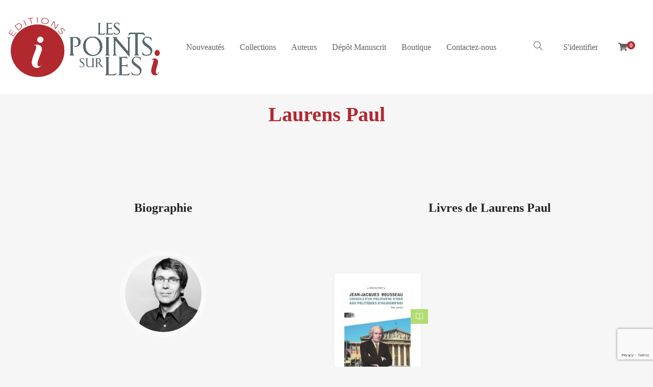

--- FILE ---
content_type: text/html; charset=UTF-8
request_url: https://www.pointssurlesi.fr/book-author/laurens-paul/
body_size: 14254
content:
<!DOCTYPE html>
<html lang="fr-FR">
<head>
	<meta charset="UTF-8">
	<meta http-equiv="X-UA-Compatible" content="IE=edge">
	<meta name="viewport" content="width=device-width, initial-scale=1.0,maximum-scale=1">
	<link rel="profile" href="http://gmpg.org/xfn/11">
	<link rel="pingback" href="https://www.pointssurlesi.fr/xmlrpc.php">
	
					<script>document.documentElement.className = document.documentElement.className + ' yes-js js_active js'</script>
				<meta name='robots' content='index, follow, max-image-preview:large, max-snippet:-1, max-video-preview:-1' />

	<!-- This site is optimized with the Yoast SEO plugin v19.3 - https://yoast.com/wordpress/plugins/seo/ -->
	<title>Archives des Laurens Paul - Les Points Sur les i</title>
	<link rel="canonical" href="https://www.pointssurlesi.fr/book-author/laurens-paul/" />
	<meta property="og:locale" content="fr_FR" />
	<meta property="og:type" content="article" />
	<meta property="og:title" content="Archives des Laurens Paul - Les Points Sur les i" />
	<meta property="og:description" content="Paul Laurens, en marge de son activité de photographe portraitiste est pour son loisir doctorant en philosophie. Œuvrant à faire partager son interprétation du philosophe genevois, dont il juge la pensée résolument à même de résoudre les questions éthiques, sociales et environnementales contemporaines, il s’est trouvé encouragé à publier ce texte bref propre à alimenter le débat politique. D’autres publications, qui abordent les questions de société esquissées dans ce premier ouvrage, et qui mélangent éventuellement littérature et photographie, sont en préparation." />
	<meta property="og:url" content="https://www.pointssurlesi.fr/book-author/laurens-paul/" />
	<meta property="og:site_name" content="Les Points Sur les i" />
	<meta property="og:image" content="https://www.pointssurlesi.fr/wp-content/uploads/2021/03/logo-carre.png" />
	<meta property="og:image:width" content="280" />
	<meta property="og:image:height" content="280" />
	<meta property="og:image:type" content="image/png" />
	<meta name="twitter:card" content="summary_large_image" />
	<meta name="twitter:site" content="@PointsSurlesI" />
	<script type="application/ld+json" class="yoast-schema-graph">{"@context":"https://schema.org","@graph":[{"@type":"Organization","@id":"https://www.pointssurlesi.fr/#organization","name":"Les Points sur les i","url":"https://www.pointssurlesi.fr/","sameAs":["https://www.instagram.com/pointssurlesi/?hl=fr","https://www.facebook.com/pointssurlesi","https://twitter.com/PointsSurlesI"],"logo":{"@type":"ImageObject","inLanguage":"fr-FR","@id":"https://www.pointssurlesi.fr/#/schema/logo/image/","url":"https://www.pointssurlesi.fr/wp-content/uploads/2021/01/logo-les-points-sur-les-i-e1611681202562.png","contentUrl":"https://www.pointssurlesi.fr/wp-content/uploads/2021/01/logo-les-points-sur-les-i-e1611681202562.png","width":180,"height":73,"caption":"Les Points sur les i"},"image":{"@id":"https://www.pointssurlesi.fr/#/schema/logo/image/"}},{"@type":"WebSite","@id":"https://www.pointssurlesi.fr/#website","url":"https://www.pointssurlesi.fr/","name":"Les Points Sur les i","description":"La librairie de votre actualité","publisher":{"@id":"https://www.pointssurlesi.fr/#organization"},"potentialAction":[{"@type":"SearchAction","target":{"@type":"EntryPoint","urlTemplate":"https://www.pointssurlesi.fr/?s={search_term_string}"},"query-input":"required name=search_term_string"}],"inLanguage":"fr-FR"},{"@type":"CollectionPage","@id":"https://www.pointssurlesi.fr/book-author/laurens-paul/","url":"https://www.pointssurlesi.fr/book-author/laurens-paul/","name":"Archives des Laurens Paul - Les Points Sur les i","isPartOf":{"@id":"https://www.pointssurlesi.fr/#website"},"breadcrumb":{"@id":"https://www.pointssurlesi.fr/book-author/laurens-paul/#breadcrumb"},"inLanguage":"fr-FR","potentialAction":[{"@type":"ReadAction","target":["https://www.pointssurlesi.fr/book-author/laurens-paul/"]}]},{"@type":"BreadcrumbList","@id":"https://www.pointssurlesi.fr/book-author/laurens-paul/#breadcrumb","itemListElement":[{"@type":"ListItem","position":1,"name":"Accueil","item":"https://www.pointssurlesi.fr/"},{"@type":"ListItem","position":2,"name":"Laurens Paul"}]}]}</script>
	<!-- / Yoast SEO plugin. -->


<link rel='dns-prefetch' href='//static.addtoany.com' />
<link rel='dns-prefetch' href='//www.google.com' />
<link rel='dns-prefetch' href='//fonts.googleapis.com' />
<link rel='dns-prefetch' href='//s.w.org' />
<link rel="alternate" type="application/rss+xml" title="Les Points Sur les i &raquo; Flux" href="https://www.pointssurlesi.fr/feed/" />
<link rel="alternate" type="application/rss+xml" title="Les Points Sur les i &raquo; Flux des commentaires" href="https://www.pointssurlesi.fr/comments/feed/" />
<link rel="alternate" type="application/rss+xml" title="Flux pour Les Points Sur les i &raquo; Laurens Paul Author" href="https://www.pointssurlesi.fr/book-author/laurens-paul/feed/" />
<script type="text/javascript">
window._wpemojiSettings = {"baseUrl":"https:\/\/s.w.org\/images\/core\/emoji\/13.1.0\/72x72\/","ext":".png","svgUrl":"https:\/\/s.w.org\/images\/core\/emoji\/13.1.0\/svg\/","svgExt":".svg","source":{"concatemoji":"https:\/\/www.pointssurlesi.fr\/wp-includes\/js\/wp-emoji-release.min.js?ver=5.9.12"}};
/*! This file is auto-generated */
!function(e,a,t){var n,r,o,i=a.createElement("canvas"),p=i.getContext&&i.getContext("2d");function s(e,t){var a=String.fromCharCode;p.clearRect(0,0,i.width,i.height),p.fillText(a.apply(this,e),0,0);e=i.toDataURL();return p.clearRect(0,0,i.width,i.height),p.fillText(a.apply(this,t),0,0),e===i.toDataURL()}function c(e){var t=a.createElement("script");t.src=e,t.defer=t.type="text/javascript",a.getElementsByTagName("head")[0].appendChild(t)}for(o=Array("flag","emoji"),t.supports={everything:!0,everythingExceptFlag:!0},r=0;r<o.length;r++)t.supports[o[r]]=function(e){if(!p||!p.fillText)return!1;switch(p.textBaseline="top",p.font="600 32px Arial",e){case"flag":return s([127987,65039,8205,9895,65039],[127987,65039,8203,9895,65039])?!1:!s([55356,56826,55356,56819],[55356,56826,8203,55356,56819])&&!s([55356,57332,56128,56423,56128,56418,56128,56421,56128,56430,56128,56423,56128,56447],[55356,57332,8203,56128,56423,8203,56128,56418,8203,56128,56421,8203,56128,56430,8203,56128,56423,8203,56128,56447]);case"emoji":return!s([10084,65039,8205,55357,56613],[10084,65039,8203,55357,56613])}return!1}(o[r]),t.supports.everything=t.supports.everything&&t.supports[o[r]],"flag"!==o[r]&&(t.supports.everythingExceptFlag=t.supports.everythingExceptFlag&&t.supports[o[r]]);t.supports.everythingExceptFlag=t.supports.everythingExceptFlag&&!t.supports.flag,t.DOMReady=!1,t.readyCallback=function(){t.DOMReady=!0},t.supports.everything||(n=function(){t.readyCallback()},a.addEventListener?(a.addEventListener("DOMContentLoaded",n,!1),e.addEventListener("load",n,!1)):(e.attachEvent("onload",n),a.attachEvent("onreadystatechange",function(){"complete"===a.readyState&&t.readyCallback()})),(n=t.source||{}).concatemoji?c(n.concatemoji):n.wpemoji&&n.twemoji&&(c(n.twemoji),c(n.wpemoji)))}(window,document,window._wpemojiSettings);
</script>
<style type="text/css">
img.wp-smiley,
img.emoji {
	display: inline !important;
	border: none !important;
	box-shadow: none !important;
	height: 1em !important;
	width: 1em !important;
	margin: 0 0.07em !important;
	vertical-align: -0.1em !important;
	background: none !important;
	padding: 0 !important;
}
</style>
	<link rel='stylesheet' id='wp-block-library-css'  href='https://www.pointssurlesi.fr/wp-includes/css/dist/block-library/style.min.css?ver=5.9.12' type='text/css' media='all' />
<link rel='stylesheet' id='wc-blocks-vendors-style-css'  href='https://www.pointssurlesi.fr/wp-content/plugins/woocommerce/packages/woocommerce-blocks/build/wc-blocks-vendors-style.css?ver=7.2.2' type='text/css' media='all' />
<link rel='stylesheet' id='wc-blocks-style-css'  href='https://www.pointssurlesi.fr/wp-content/plugins/woocommerce/packages/woocommerce-blocks/build/wc-blocks-style.css?ver=7.2.2' type='text/css' media='all' />
<link rel='stylesheet' id='jquery-selectBox-css'  href='https://www.pointssurlesi.fr/wp-content/plugins/yith-woocommerce-wishlist/assets/css/jquery.selectBox.css?ver=1.2.0' type='text/css' media='all' />
<link rel='stylesheet' id='yith-wcwl-font-awesome-css'  href='https://www.pointssurlesi.fr/wp-content/plugins/yith-woocommerce-wishlist/assets/css/font-awesome.css?ver=4.7.0' type='text/css' media='all' />
<link rel='stylesheet' id='woocommerce_prettyPhoto_css-css'  href='//www.pointssurlesi.fr/wp-content/plugins/woocommerce/assets/css/prettyPhoto.css?ver=3.1.6' type='text/css' media='all' />
<link rel='stylesheet' id='yith-wcwl-main-css'  href='https://www.pointssurlesi.fr/wp-content/plugins/yith-woocommerce-wishlist/assets/css/style.css?ver=3.11.0' type='text/css' media='all' />
<style id='yith-wcwl-main-inline-css' type='text/css'>
.yith-wcwl-share li a{color: #FFFFFF;}.yith-wcwl-share li a:hover{color: #FFFFFF;}.yith-wcwl-share a.facebook{background: #39599E; background-color: #39599E;}.yith-wcwl-share a.facebook:hover{background: #39599E; background-color: #39599E;}.yith-wcwl-share a.twitter{background: #45AFE2; background-color: #45AFE2;}.yith-wcwl-share a.twitter:hover{background: #39599E; background-color: #39599E;}.yith-wcwl-share a.pinterest{background: #AB2E31; background-color: #AB2E31;}.yith-wcwl-share a.pinterest:hover{background: #39599E; background-color: #39599E;}.yith-wcwl-share a.email{background: #FBB102; background-color: #FBB102;}.yith-wcwl-share a.email:hover{background: #39599E; background-color: #39599E;}.yith-wcwl-share a.whatsapp{background: #00A901; background-color: #00A901;}.yith-wcwl-share a.whatsapp:hover{background: #39599E; background-color: #39599E;}
</style>
<style id='global-styles-inline-css' type='text/css'>
body{--wp--preset--color--black: #000000;--wp--preset--color--cyan-bluish-gray: #abb8c3;--wp--preset--color--white: #ffffff;--wp--preset--color--pale-pink: #f78da7;--wp--preset--color--vivid-red: #cf2e2e;--wp--preset--color--luminous-vivid-orange: #ff6900;--wp--preset--color--luminous-vivid-amber: #fcb900;--wp--preset--color--light-green-cyan: #7bdcb5;--wp--preset--color--vivid-green-cyan: #00d084;--wp--preset--color--pale-cyan-blue: #8ed1fc;--wp--preset--color--vivid-cyan-blue: #0693e3;--wp--preset--color--vivid-purple: #9b51e0;--wp--preset--gradient--vivid-cyan-blue-to-vivid-purple: linear-gradient(135deg,rgba(6,147,227,1) 0%,rgb(155,81,224) 100%);--wp--preset--gradient--light-green-cyan-to-vivid-green-cyan: linear-gradient(135deg,rgb(122,220,180) 0%,rgb(0,208,130) 100%);--wp--preset--gradient--luminous-vivid-amber-to-luminous-vivid-orange: linear-gradient(135deg,rgba(252,185,0,1) 0%,rgba(255,105,0,1) 100%);--wp--preset--gradient--luminous-vivid-orange-to-vivid-red: linear-gradient(135deg,rgba(255,105,0,1) 0%,rgb(207,46,46) 100%);--wp--preset--gradient--very-light-gray-to-cyan-bluish-gray: linear-gradient(135deg,rgb(238,238,238) 0%,rgb(169,184,195) 100%);--wp--preset--gradient--cool-to-warm-spectrum: linear-gradient(135deg,rgb(74,234,220) 0%,rgb(151,120,209) 20%,rgb(207,42,186) 40%,rgb(238,44,130) 60%,rgb(251,105,98) 80%,rgb(254,248,76) 100%);--wp--preset--gradient--blush-light-purple: linear-gradient(135deg,rgb(255,206,236) 0%,rgb(152,150,240) 100%);--wp--preset--gradient--blush-bordeaux: linear-gradient(135deg,rgb(254,205,165) 0%,rgb(254,45,45) 50%,rgb(107,0,62) 100%);--wp--preset--gradient--luminous-dusk: linear-gradient(135deg,rgb(255,203,112) 0%,rgb(199,81,192) 50%,rgb(65,88,208) 100%);--wp--preset--gradient--pale-ocean: linear-gradient(135deg,rgb(255,245,203) 0%,rgb(182,227,212) 50%,rgb(51,167,181) 100%);--wp--preset--gradient--electric-grass: linear-gradient(135deg,rgb(202,248,128) 0%,rgb(113,206,126) 100%);--wp--preset--gradient--midnight: linear-gradient(135deg,rgb(2,3,129) 0%,rgb(40,116,252) 100%);--wp--preset--duotone--dark-grayscale: url('#wp-duotone-dark-grayscale');--wp--preset--duotone--grayscale: url('#wp-duotone-grayscale');--wp--preset--duotone--purple-yellow: url('#wp-duotone-purple-yellow');--wp--preset--duotone--blue-red: url('#wp-duotone-blue-red');--wp--preset--duotone--midnight: url('#wp-duotone-midnight');--wp--preset--duotone--magenta-yellow: url('#wp-duotone-magenta-yellow');--wp--preset--duotone--purple-green: url('#wp-duotone-purple-green');--wp--preset--duotone--blue-orange: url('#wp-duotone-blue-orange');--wp--preset--font-size--small: 13px;--wp--preset--font-size--medium: 20px;--wp--preset--font-size--large: 36px;--wp--preset--font-size--x-large: 42px;}.has-black-color{color: var(--wp--preset--color--black) !important;}.has-cyan-bluish-gray-color{color: var(--wp--preset--color--cyan-bluish-gray) !important;}.has-white-color{color: var(--wp--preset--color--white) !important;}.has-pale-pink-color{color: var(--wp--preset--color--pale-pink) !important;}.has-vivid-red-color{color: var(--wp--preset--color--vivid-red) !important;}.has-luminous-vivid-orange-color{color: var(--wp--preset--color--luminous-vivid-orange) !important;}.has-luminous-vivid-amber-color{color: var(--wp--preset--color--luminous-vivid-amber) !important;}.has-light-green-cyan-color{color: var(--wp--preset--color--light-green-cyan) !important;}.has-vivid-green-cyan-color{color: var(--wp--preset--color--vivid-green-cyan) !important;}.has-pale-cyan-blue-color{color: var(--wp--preset--color--pale-cyan-blue) !important;}.has-vivid-cyan-blue-color{color: var(--wp--preset--color--vivid-cyan-blue) !important;}.has-vivid-purple-color{color: var(--wp--preset--color--vivid-purple) !important;}.has-black-background-color{background-color: var(--wp--preset--color--black) !important;}.has-cyan-bluish-gray-background-color{background-color: var(--wp--preset--color--cyan-bluish-gray) !important;}.has-white-background-color{background-color: var(--wp--preset--color--white) !important;}.has-pale-pink-background-color{background-color: var(--wp--preset--color--pale-pink) !important;}.has-vivid-red-background-color{background-color: var(--wp--preset--color--vivid-red) !important;}.has-luminous-vivid-orange-background-color{background-color: var(--wp--preset--color--luminous-vivid-orange) !important;}.has-luminous-vivid-amber-background-color{background-color: var(--wp--preset--color--luminous-vivid-amber) !important;}.has-light-green-cyan-background-color{background-color: var(--wp--preset--color--light-green-cyan) !important;}.has-vivid-green-cyan-background-color{background-color: var(--wp--preset--color--vivid-green-cyan) !important;}.has-pale-cyan-blue-background-color{background-color: var(--wp--preset--color--pale-cyan-blue) !important;}.has-vivid-cyan-blue-background-color{background-color: var(--wp--preset--color--vivid-cyan-blue) !important;}.has-vivid-purple-background-color{background-color: var(--wp--preset--color--vivid-purple) !important;}.has-black-border-color{border-color: var(--wp--preset--color--black) !important;}.has-cyan-bluish-gray-border-color{border-color: var(--wp--preset--color--cyan-bluish-gray) !important;}.has-white-border-color{border-color: var(--wp--preset--color--white) !important;}.has-pale-pink-border-color{border-color: var(--wp--preset--color--pale-pink) !important;}.has-vivid-red-border-color{border-color: var(--wp--preset--color--vivid-red) !important;}.has-luminous-vivid-orange-border-color{border-color: var(--wp--preset--color--luminous-vivid-orange) !important;}.has-luminous-vivid-amber-border-color{border-color: var(--wp--preset--color--luminous-vivid-amber) !important;}.has-light-green-cyan-border-color{border-color: var(--wp--preset--color--light-green-cyan) !important;}.has-vivid-green-cyan-border-color{border-color: var(--wp--preset--color--vivid-green-cyan) !important;}.has-pale-cyan-blue-border-color{border-color: var(--wp--preset--color--pale-cyan-blue) !important;}.has-vivid-cyan-blue-border-color{border-color: var(--wp--preset--color--vivid-cyan-blue) !important;}.has-vivid-purple-border-color{border-color: var(--wp--preset--color--vivid-purple) !important;}.has-vivid-cyan-blue-to-vivid-purple-gradient-background{background: var(--wp--preset--gradient--vivid-cyan-blue-to-vivid-purple) !important;}.has-light-green-cyan-to-vivid-green-cyan-gradient-background{background: var(--wp--preset--gradient--light-green-cyan-to-vivid-green-cyan) !important;}.has-luminous-vivid-amber-to-luminous-vivid-orange-gradient-background{background: var(--wp--preset--gradient--luminous-vivid-amber-to-luminous-vivid-orange) !important;}.has-luminous-vivid-orange-to-vivid-red-gradient-background{background: var(--wp--preset--gradient--luminous-vivid-orange-to-vivid-red) !important;}.has-very-light-gray-to-cyan-bluish-gray-gradient-background{background: var(--wp--preset--gradient--very-light-gray-to-cyan-bluish-gray) !important;}.has-cool-to-warm-spectrum-gradient-background{background: var(--wp--preset--gradient--cool-to-warm-spectrum) !important;}.has-blush-light-purple-gradient-background{background: var(--wp--preset--gradient--blush-light-purple) !important;}.has-blush-bordeaux-gradient-background{background: var(--wp--preset--gradient--blush-bordeaux) !important;}.has-luminous-dusk-gradient-background{background: var(--wp--preset--gradient--luminous-dusk) !important;}.has-pale-ocean-gradient-background{background: var(--wp--preset--gradient--pale-ocean) !important;}.has-electric-grass-gradient-background{background: var(--wp--preset--gradient--electric-grass) !important;}.has-midnight-gradient-background{background: var(--wp--preset--gradient--midnight) !important;}.has-small-font-size{font-size: var(--wp--preset--font-size--small) !important;}.has-medium-font-size{font-size: var(--wp--preset--font-size--medium) !important;}.has-large-font-size{font-size: var(--wp--preset--font-size--large) !important;}.has-x-large-font-size{font-size: var(--wp--preset--font-size--x-large) !important;}
</style>
<link rel='stylesheet' id='contact-form-7-css'  href='https://www.pointssurlesi.fr/wp-content/plugins/contact-form-7/includes/css/styles.css?ver=5.6' type='text/css' media='all' />
<link rel='stylesheet' id='icomoon-icon-css'  href='https://www.pointssurlesi.fr/wp-content/plugins/tokoo-vitamins/extensions/mega-menus//fonts/icomoon/style.css?ver=5.9.12' type='text/css' media='all' />
<link rel='stylesheet' id='fontello-icon-css'  href='https://www.pointssurlesi.fr/wp-content/plugins/tokoo-vitamins/extensions/mega-menus//fonts/fontello-7275ca86/css/fontello.css?ver=5.9.12' type='text/css' media='all' />
<link rel='stylesheet' id='themify-icon-css'  href='https://www.pointssurlesi.fr/wp-content/plugins/tokoo-vitamins/extensions/mega-menus//fonts/themify-icons/themify-icons.css?ver=5.9.12' type='text/css' media='all' />
<style id='woocommerce-inline-inline-css' type='text/css'>
.woocommerce form .form-row .required { visibility: visible; }
</style>
<link rel='stylesheet' id='mc4wp-form-themes-css'  href='https://www.pointssurlesi.fr/wp-content/plugins/mailchimp-for-wp/assets/css/form-themes.css?ver=4.8.7' type='text/css' media='all' />
<link rel='stylesheet' id='livre_fi_shortcodes-css'  href='https://www.pointssurlesi.fr/wp-content/themes/livre/assets/fonts/livre-icons/style.css?ver=5.9.12' type='text/css' media='all' />
<link rel='stylesheet' id='livre_shortcodes_style-css'  href='https://www.pointssurlesi.fr/wp-content/themes/livre/bootstrap/assets/css/koo-shortcodes.css?ver=5.9.12' type='text/css' media='all' />
<link rel='stylesheet' id='livre_product_description_font-css'  href='//fonts.googleapis.com/css?family=Abel&#038;ver=1.1.14' type='text/css' media='all' />
<link rel='stylesheet' id='addtoany-css'  href='https://www.pointssurlesi.fr/wp-content/plugins/add-to-any/addtoany.min.css?ver=1.16' type='text/css' media='all' />
<link rel='stylesheet' id='livre-fonts-css'  href='//fonts.googleapis.com/css?family=Open+Sans%3A300%2C400%2C500%2C600%7CPlayfair+Display%3A100%2C100italic%2C400%2C400italic%2C700&#038;ver=1.1.14' type='text/css' media='all' />
<link rel='stylesheet' id='style-css'  href='https://www.pointssurlesi.fr/wp-content/themes/livre/style.css?ver=1.1.14' type='text/css' media='all' />
<link rel='stylesheet' id='livre-style-main-css'  href='https://www.pointssurlesi.fr/wp-content/themes/livre/assets/css/main.css?ver=1.1.14' type='text/css' media='all' />
<link rel='stylesheet' id='livre-style-font-icons-css'  href='https://www.pointssurlesi.fr/wp-content/themes/livre/assets/css/font-icons.css?ver=1.1.14' type='text/css' media='all' />
<link rel='stylesheet' id='lobster-css'  href='//fonts.googleapis.com/css?family=Lobster%3Aregular&#038;subset=cyrillic%2Ccyrillic-ext%2Clatin%2Clatin-ext%2Cvietnamese&#038;ver=2.9.6' type='text/css' media='all' />
<link rel='stylesheet' id='kc-general-css'  href='https://www.pointssurlesi.fr/wp-content/plugins/kingcomposer/assets/frontend/css/kingcomposer.min.css?ver=2.9.6' type='text/css' media='all' />
<link rel='stylesheet' id='kc-animate-css'  href='https://www.pointssurlesi.fr/wp-content/plugins/kingcomposer/assets/css/animate.css?ver=2.9.6' type='text/css' media='all' />
<link rel='stylesheet' id='kc-icon-1-css'  href='https://www.pointssurlesi.fr/wp-content/plugins/kingcomposer/assets/css/icons.css?ver=2.9.6' type='text/css' media='all' />
<script type='text/javascript' src='https://www.pointssurlesi.fr/wp-includes/js/jquery/jquery.min.js?ver=3.6.0' id='jquery-core-js'></script>
<script type='text/javascript' src='https://www.pointssurlesi.fr/wp-includes/js/jquery/jquery-migrate.min.js?ver=3.3.2' id='jquery-migrate-js'></script>
<script type='text/javascript' id='addtoany-core-js-before'>
window.a2a_config=window.a2a_config||{};a2a_config.callbacks=[];a2a_config.overlays=[];a2a_config.templates={};a2a_localize = {
	Share: "Partager",
	Save: "Enregistrer",
	Subscribe: "S'abonner",
	Email: "E-mail",
	Bookmark: "Signet",
	ShowAll: "Montrer tout",
	ShowLess: "Montrer moins",
	FindServices: "Trouver des service(s)",
	FindAnyServiceToAddTo: "Trouver instantan&eacute;ment des services &agrave; ajouter &agrave;",
	PoweredBy: "Propuls&eacute; par",
	ShareViaEmail: "Partager par e-mail",
	SubscribeViaEmail: "S’abonner par e-mail",
	BookmarkInYourBrowser: "Ajouter un signet dans votre navigateur",
	BookmarkInstructions: "Appuyez sur Ctrl+D ou \u2318+D pour mettre cette page en signet",
	AddToYourFavorites: "Ajouter &agrave; vos favoris",
	SendFromWebOrProgram: "Envoyer depuis n’importe quelle adresse e-mail ou logiciel e-mail",
	EmailProgram: "Programme d’e-mail",
	More: "Plus&#8230;",
	ThanksForSharing: "Merci de partager !",
	ThanksForFollowing: "Merci de nous suivre !"
};

a2a_config.onclick=1;
</script>
<script type='text/javascript' async src='https://static.addtoany.com/menu/page.js' id='addtoany-core-js'></script>
<script type='text/javascript' async src='https://www.pointssurlesi.fr/wp-content/plugins/add-to-any/addtoany.min.js?ver=1.1' id='addtoany-jquery-js'></script>
<link rel="https://api.w.org/" href="https://www.pointssurlesi.fr/wp-json/" /><link rel="EditURI" type="application/rsd+xml" title="RSD" href="https://www.pointssurlesi.fr/xmlrpc.php?rsd" />
<link rel="wlwmanifest" type="application/wlwmanifest+xml" href="https://www.pointssurlesi.fr/wp-includes/wlwmanifest.xml" /> 
<meta name="generator" content="WordPress 5.9.12" />
<meta name="generator" content="WooCommerce 6.4.1" />

		<!-- GA Google Analytics @ https://m0n.co/ga -->
		<script async src="https://www.googletagmanager.com/gtag/js?id=G-S5592L4MWF"></script>
		<script>
			window.dataLayer = window.dataLayer || [];
			function gtag(){dataLayer.push(arguments);}
			gtag('js', new Date());
			gtag('config', 'G-S5592L4MWF');
		</script>

	<script type="text/javascript">var kc_script_data={ajax_url:"https://www.pointssurlesi.fr/wp-admin/admin-ajax.php"}</script>	<noscript><style>.woocommerce-product-gallery{ opacity: 1 !important; }</style></noscript>
	
<!-- Tokoo New Customizer CSS -->
<style type="text/css">{:url("https://www.pointssurlesi.fr/wp-content/uploads/2021/02/logo-retina-les-points-sur-i.png")  }{:Abel}</style>

<style type="text/css">.product-overview__summary .woocommerce-product-details__short-description{
			font-family: Abel;
			font-size: 20px;
		}

		.hamburger-inner,
		.hamburger-inner::before, .hamburger-inner::after,
		.product-overview__summary .onsale{
			background-color : #eb8367;
		}
		.page-header-bg .bg:before{
			background-color : #eb8367;
		}
		.post-grid .post__inner:after, .post-masonry .post__inner:after,
		.hdr-widget--product-search .product-search-input .line,
		.user-auth-box .user-auth-box-content:before{
			background-color : #eb8367;
		}
		.menu-main-wrapper .menu > .menu-item a:before,
		.menu-user-wrap .menu> .menu-item a:after,
		.hdr-widget--menu-cart .menu-cart-trigger .cart-count,
		.hdr-widget-dropdown-menu .menu > .menu-item > a:before,
		.hdr-widget-dropdown-menu .sub-menu .menu-item a:before,
		.widget.widget_price_filter .price_slider.ui-slider .ui-slider-range{
			background-color : #eb8367;
		}
		.menu-main-wrapper .menu-item.mega-menu > .sub-menu .sub-menu a:after,
		.widget_search form input[type='submit'],
		.product-list .product__image .onsale,
		.wc_payment_methods.payment_methods .wc_payment_method label:after,
		.comment .reply a:after{
			background-color: #eb8367;
		}

		.product__detail-nav li.active a, .product__detail-nav li:hover a,
		.user-auth-box .user-auth-box-content .tokoo-popup__close,
		.wc_payment_methods.payment_methods .wc_payment_method label:before,
		.bypostauthor .comment-body,
		.bypostauthor .avatar
		{
			border-color: #eb8367;
		}
		.hdr-widget--site-logo a,
		.hdr-widget-dropdown-menu .menu-item:hover > a,
		.site-footer a,
		.product-list .product__price,.product-modern .product__action .ajax_add_to_cart,
		.widget.widget_price_filter .price_slider_amount .price_label span,
		.deal-tab-grid .deal-tab-nav li.active a{
			color: #eb8367;
		}

		.hdr-widget-dropdown-menu .sub-menu .menu-item a:before,
		.hdr-widget-dropdown-menu .menu > .menu-item > a:before,
		.product-modern .product__image a:after{
			background-color : #eb8367;
		}
		
		.product-grid .product__action .comment-respond .form-submit input, .comment-respond .form-submit .product-grid .product__action input, .product-grid .product__action .widget.widget_product_search input[type="submit"], .widget.widget_product_search .product-grid .product__action input[type="submit"],
		.added_to_cart.wc-forward,
		.product-grid .product__price,
		.product-overview .product-action .price,
		.product__detail-nav li.active a, .product__detail-nav li:hover a,
		.menu-main-wrapper .menu-item:not(.mega-menu) .sub-menu li:hover > a,
		.widget.widget_shopping_cart .quantity,
		.widget.widget_shopping_cart .total .amount,
		.product-grid .product__action .button,
		.menu-main-wrapper .menu > .menu-item:hover > a
		{ 
			color: #eb8367;
		}

		
		.tagcloud a,
		.section-header:after,
		.product-grid .product .onsale{
			background-color: #eb8367;
		}
		
		.widget.widget_product_search,
		.deal-tab-grid .deal-tab-nav li.active a {
			border-color: #eb8367;
		}
		
		.hdr-widget--menu-cart .menu-cart-trigger .cart-count,
		.star-rating span:before,
		.star-rating span:before,
		.single-post .post__meta a,
		.product-layout-view a:hover, .product-layout-view a.active,
		.post-grid .post__meta span a:hover, .post-masonry .post__meta span a:hover,
		.widget.widget_shopping_cart .quantity,
		.widget.widget_shopping_cart .total .amount,
		.post .post__content.entry-content a,
		{
			color: #eb8367;
		}

		
		body{
			font-family    : Roboto;
			font-size      : 16px;
			font-weight    : 400;
			letter-spacing : 0;
			line-height    : 1.8;
			background-color: #f6f6f6;
			color: #616161;
		}
		
		.site-header{
			background-color: #ffffff;
		}

		.site-footer__colophon{
			background-color: #ffffff;
		}
		
		h1,h2,h3,h4,h5,h6,
		.single-post .post__title,
		.widget-title,
		.page-header .page-title{
			font-family: Roboto;
			font-weight    : 700;
			letter-spacing : 0;
		}

		.page-header .page-title{
			color: #222222
		}
	
		button,.button,input[type='button'],input[type='submit']{
			background-color: #b2282f;
			color: #ffffff;
		}
		button:hover,.button:hover,input[type='button']:hover,input[type='submit']:hover{
			background-color: #eb8367;
		}
		
		.button.button--secondary,input[type='reset'],.button.checkout{
			background-color: #b2282f;
			color: #ffffff;
		}
		.button.button--secondary:hover,input[type='reset']:hover,.button.checkout:hover{
			background-color: #eb8367;
		}</style>
<link rel="icon" href="https://www.pointssurlesi.fr/wp-content/uploads/2021/01/fav-80x80.png" sizes="32x32" />
<link rel="icon" href="https://www.pointssurlesi.fr/wp-content/uploads/2021/01/fav.png" sizes="192x192" />
<link rel="apple-touch-icon" href="https://www.pointssurlesi.fr/wp-content/uploads/2021/01/fav.png" />
<meta name="msapplication-TileImage" content="https://www.pointssurlesi.fr/wp-content/uploads/2021/01/fav.png" />
		<style type="text/css" id="wp-custom-css">
			
				.fen-bg-overlay .kc_wrap-video-bg{
background: inherit;
}
.fen-bg-overlay .kc_wrap-video-bg:after{
  content: " ";
  position: absolute;
  width: 100%;
  height: 100%;
  top: 0;
  left: 0;
  background: inherit;
  z-index: 2;
}
.pustaka-custom-css-img-hoffect .content-button {
margin-top: 50%;
}
.livre-landing-image{
display:inline-block!important;
}
.livre-home12-product .product-grid .grid-item.product .product__inner .product__detail .product__title,
.livre-home12-product .livre-latest-post .grid-layout .grid-item .inner-post-item h2{
color: white;
}
.livre-home12-product .livre-latest-post .grid-layout .grid-item .inner-post-item .excerpt p{
color: #dadada;
}
.livre-landing-image{
display:inline-block!important;
}		

.shop_attributes td {
		height: 68px;
	
}

@media screen and (max-width: 500px) {
	
	
	.woocommerce-tabs .shop_attributes th {
		width:35%;
	}
	
	.widget_product_categories {
		display:none;
	}
	

	.widget_recently_viewed_products{
		display:none;
	}
	
.container{
			font-size:1.1em;
			
		}
	
	.lescollections{
		
		display:none;
	}	
}


.book__action{
display:none;
}

.product-overview .author {
	color:#b2282f;
  font-size:1.6em;
}

.page-header{
padding:60px;
}

.author__bio{
	text-align:justify;
}

.yith-wcqv-button{
	display:none;
	
}

.product__excerpt{
	text-align:justify;
	
}

.entry-content a{
	font-size : 13px
	
}

.page-header{
	height:80px;
	padding-top: 20px;
    padding-bottom: 0px;
}

.author-name{
	
	display:none;
}

.author-bio{
	text-align:justify;
	}

.woocommerce-info{
	
	margin-top : 30px;
}
.

element.style {
    box-sizing: border-box;
}
*, .kc-col-container, .kc-container, .kc-elm {
    box-sizing: border-box;
}
* {
    -webkit-box-sizing: border-box;
    -moz-box-sizing: border-box;
    box-sizing: border-box;
}
h2.vcmp-heading.normal.vcmp-align-left{
	text-align : center
}
#mpc_textblock{
	text-align : center
}
#mpc_textblock-676012c98eb6133.mpc-textblock{
	text-align : justify
}
#mpc_textblock-676012c98eb6133.mpc-textblock{
	text-align : center
}
div.content-socials{
	display : none
}
div.grid-item.post{
	height:20px !important;
	width: 20px !important;
}

.kc-button-1 a, .kc-button-main a{
border-color : #fff !important;
}



div.kc-contact-form7.kc-elm.kc-css-510730 h2{
	text-align : center;
}

div.content-desc{
	text-align : center;
}



.post__share{
		display:none;
   
}

.product_dimensions a{
	font-size:1em;
}

#multi-step-form .fw-step-block{
	margin-bottom:20px !important;
}

div.overlay{
	padding: 0px;
	margin: 100px
	height: 100%;
	
}
.kc-team-3 .content-image img{
	float: none;
}

figure.content-image img{
	background-color : none !important;
}
div.kc-elm.kc-css-78304.kc_row{
    background: linear-gradient(
125deg
, #ffffff, rgba(255, 255, 255, 0), rgba(255, 255, 255, 0)), transparent url(https://demo2.tokomoo.com/livre/wp-content/uploads/sites/16/2017/10/stylish-white-apartment-with-sofa-P7QVBQP-300x200.jpg) 50% 45%/cover no-repeat scroll;
	margin-bottom: -50px;
    padding-top: 100px;
    padding-bottom: 100px;
}
div.kc-elm.kc-css-772942.mailchimp-form{
	width:58.33%;
	min-height: 1px;
    position: relative;
    padding-right: 15px;
    padding-left: 15px;
	position: center;
	left: 35%;
    float: right;
}

.product-modern .product__detail .author {
color:#b2282f;
}

.entry-content a {
    font-size: 14px;
	  font-weight : bold;
}

.container, body .kc-container {
    max-width: 1440px;
}

.page-header .page-title{
	color:#b2282f;
	
}

.menu-main-wrapper .menu > .menu-item a:before, .menu-user-wrap .menu> .menu-item a:after, .hdr-widget--menu-cart .menu-cart-trigger .cart-count, .hdr-widget-dropdown-menu .menu > .menu-item > a:before, .hdr-widget-dropdown-menu .sub-menu .menu-item a:before, .widget.widget_price_filter .price_slider.ui-slider .ui-slider-rang{
	background-color:#b2282f;
}		</style>
		</head>

<body class="archive tax-book_author term-laurens-paul term-553 wp-custom-logo theme-livre kc-css-system woocommerce woocommerce-page woocommerce-no-js">

	<div class="site-content">
		
	
							
<div class="site-header-wrap "> 
	<div class="site-header site-header--type-1">
		<div class="container">
			<div class="hdr-widget hdr-widget--menu-main open-onclick">
				<button class="no-ui menu-main-toggle hamburger hamburger--elastic" type="button"><span class="hamburger-box"><span class="hamburger-inner"></span></span></button>
			</div>
			<div class="hdr-widget hdr-widget--site-logo">
				<div class="site-logo">
<a href="https://www.pointssurlesi.fr/" title="Les Points Sur les i" rel="home">
<img src="https://www.pointssurlesi.fr/wp-content/uploads/2021/02/logo-les-points-sur-i.png" srcset="https://www.pointssurlesi.fr/wp-content/uploads/2021/02/logo-retina-les-points-sur-i.png 2x" alt="Les Points Sur les i" />
</a>
</div>
			</div>

				
<div class="hdr-widget hdr-widget--menu-main hdr-widget-dropdown-menu">
	<div class="menu-main-dropdown">
		<ul id="menu-newmenu" class="menu"><li id="menu-item-6539" class="menu-item menu-item-type-post_type menu-item-object-page"><a href="https://www.pointssurlesi.fr/nouveautes/">Nouveautés</a></li>
<li id="menu-item-6185" class="menu-item menu-item-type-post_type menu-item-object-page mega-menu mega-fullwidth"><a href="https://www.pointssurlesi.fr/collections/">Collections</a></li>
<li id="menu-item-6186" class="menu-item menu-item-type-post_type menu-item-object-page"><a href="https://www.pointssurlesi.fr/auteurs/">Auteurs</a></li>
<li id="menu-item-6577" class="menu-item menu-item-type-post_type menu-item-object-page"><a href="https://www.pointssurlesi.fr/fiche-auteurs-ouvrage/">Dépôt Manuscrit</a></li>
<li id="menu-item-13118" class="menu-item menu-item-type-post_type menu-item-object-page"><a href="https://www.pointssurlesi.fr/boutique/">Boutique</a></li>
<li id="menu-item-6209" class="menu-item menu-item-type-post_type menu-item-object-page"><a href="https://www.pointssurlesi.fr/contact/">Contactez-nous</a></li>
</ul>	</div>

</div>			
			<div class="hdr-widget hdr-widget--product-search search-dropdown">
				<button class="no-ui search-dropdown-toggle"><i class="ti-search"></i></button>
				
<form role="search" method="get" class="searchform" action="https://www.pointssurlesi.fr/" >
	<div class="product-search-input">
		<input id="product-search-keyword" type="text" name="s" placeholder="Recherche ">
		<button type="submit" class="search-icon no-ui">
			<i class="fa fa-search"></i>
		</button>
		<div class="line"></div>
	</div>
 </form>
			</div>
			
			
		
	<div class="hdr-widget hdr-widget--menu-user">
		
		
			<div class="menu-nologin-user-wrap">
				<a class="open-login-popup" href="https://www.pointssurlesi.fr/my-account/">S&#039;identifier </a>
			</div>

			</div>

				
							<div class="hdr-widget hdr-widget--menu-cart">
					<div class="menu-cart">
												<button class="menu-cart-trigger no-ui">
															<span class="fa fa-shopping-cart"></span>
														<span class="cart-count">0</span>
						</button>
						<div class="widget woocommerce widget_shopping_cart"><h2 class="widgettitle">Panier</h2><div class="widget_shopping_cart_content"></div></div>					</div>
				</div>
					</div>
		<div class="mobile-menu-wrap">
			<div class="hdr-widget--product-search">
				
<form role="search" method="get" class="searchform" action="https://www.pointssurlesi.fr/" >
 	<div class="product-search-category">
 		<select  name='product_cat' id='product-category-mobile' class='postform' >
	<option value='0' selected='selected'>Les catégories </option>
	<option class="level-0" value="autre">Non classé</option>
	<option class="level-0" value="confidences">Confidences</option>
	<option class="level-0" value="a-paraitre">A Paraître</option>
	<option class="level-0" value="pourquoi-je-suis">Pourquoi je suis</option>
	<option class="level-0" value="nouveautes">Nouveautés</option>
	<option class="level-0" value="mise-au-point">Mise au point</option>
	<option class="level-0" value="selections-du-mois">Sélections du mois</option>
	<option class="level-0" value="hors-collection">Hors Collection</option>
	<option class="level-0" value="enjeux-diplomatiques-strategiques">Enjeux diplomatiques &amp; stratégiques</option>
	<option class="level-0" value="point-phi">Point PHI</option>
	<option class="level-0" value="point-de-rencontre">Point de rencontre</option>
	<option class="level-0" value="un-autre-regard">Un Autre Regard</option>
	<option class="level-0" value="les-moutons-noirs">Les moutons noirs &#8230;</option>
	<option class="level-0" value="reconciliation">Réconciliation</option>
	<option class="level-0" value="suivez-le-guide">Suivez le Guide</option>
	<option class="level-0" value="point-de-repere">Point de repère</option>
	<option class="level-0" value="heritage-litteraire">Héritage Littéraire</option>
	<option class="level-0" value="les-trois-petits-points">Les trois petits points</option>
	<option class="level-0" value="mots-passants">Mots passants</option>
	<option class="level-0" value="paroles-dauteures">Paroles d&rsquo;auteur(e)s</option>
	<option class="level-0" value="les-gueux-litteraires">Les Gueux littéraires</option>
	<option class="level-0" value="litterature">Littérature</option>
	<option class="level-0" value="politique">Politique</option>
	<option class="level-0" value="histoire">Histoire</option>
	<option class="level-0" value="societe">Société</option>
	<option class="level-0" value="economie">Economie</option>
	<option class="level-0" value="arts">Arts</option>
	<option class="level-0" value="jeunesse">Jeunesse</option>
	<option class="level-0" value="philosophie">Philosophie</option>
</select>
		<div class="fa fa-angle-down"></div>
	</div>
	<div class="product-search-input">
		<input id="product-search-keyword-mobile" type="text" name="s" placeholder="Tapez pour rechercher des mots-clés et appuyez sur Entrée">

		<div class="search-icon">
			<div class="fa fa-search"></div>
		</div>
		<div class="line"></div>
	</div>
			<input type="hidden" name="post_type" value="product">
	 </form>
			</div>
			<nav class="mobile-menu"></nav>
			
		
	<div class="hdr-widget hdr-widget--menu-user">
		
		
			<div class="menu-nologin-user-wrap">
				<a class="open-login-popup" href="https://www.pointssurlesi.fr/my-account/">S&#039;identifier </a>
			</div>

			</div>

			</div>
	</div>
</div>



						
			
<div class="page-header page-header--center">
	<div class="page-header-bg">
				<div class="bg" style="background-image:url()"></div>
	</div>

	<div class="container">

		
			<h2 class="page-title">Laurens Paul</h2>
			
		
	</div>
</div>

	
		 
	
<main class="main-content">	
	<div class="container">
		<div class="row single-book-author" data-sticky_parent>
			<div class="author-area col-md-6" data-sticky_column>
				
										
					
					 <header class="section-header section-header--center">
						<h2 class="section-title">
							Biographie						</h2>
					</header>

					<div class="author-bio">
						<figure class="author-bio__image"><img src="https://www.pointssurlesi.fr/wp-content/uploads/2021/01/Laurens-Paul-150x150.jpg" alt="Author Picture"></figure>						<div class="author-bio__details">
							<h3 class="author-name"><a href="https://www.pointssurlesi.fr/book-author/laurens-paul/">Laurens Paul</a></h3>
														<div class="author-bio">
								<p>Paul Laurens, en marge de son activité de photographe portraitiste est pour son loisir doctorant en philosophie.<br />
Œuvrant à faire partager son interprétation du philosophe genevois, dont il juge la pensée résolument à même de résoudre les questions éthiques, sociales et environnementales contemporaines, il s’est trouvé encouragé à publier ce texte bref propre à alimenter le débat politique. D’autres publications, qui abordent les questions de société esquissées dans ce premier ouvrage, et qui mélangent éventuellement littérature et photographie, sont en préparation.</p>
							</div>
							<div class="author-socials social-links small rounded text-center">
																																							</div>	
						</div>
					</div>
				
				
			</div>
			<div class="content-area col-md-6" data-sticky_column>
				<article class="page type-page">
					
											
						<header class="section-header section-header--center">
							<h2 class="section-title">
								Livres de Laurens Paul							</h2>
						</header>

						<div class="product-modern grid-layout columns-3">

							
							
								 
								
<div class="grid-item post-6663 product type-product status-publish has-post-thumbnail product_cat-litterature product_cat-mise-au-point book_author-laurens-paul collections-mise-au-point livre-type-book first instock shipping-taxable purchasable product-type-simple">
	<div class="product__inner">
				
		<figure class="product__image">
						<a href="https://www.pointssurlesi.fr/produit/jean-jacques-rousseau-conseils-dun-philosophe-dhier-aux-politiques-daujourdhui/">
				<span class="intrinsic-ratio" style="padding-bottom:136.9696969697%"><img class="livre-lazyload" src="[data-uri]" data-original="https://www.pointssurlesi.fr/wp-content/uploads/2021/01/9782359300604-330x452.jpg" width="330" height="452" alt=""></span>			</a>
			<button class="button yith-wcqv-button" data-product_id="6663"><span></span></button>		</figure>
		
		<div class="product__detail">
					<h3 class="product__title" title="Jean-Jacques Rousseau : Conseils d&rsquo;un philosophe d&rsquo;hier aux politiques d&rsquo;aujourd&rsquo;hui"><a href="https://www.pointssurlesi.fr/produit/jean-jacques-rousseau-conseils-dun-philosophe-dhier-aux-politiques-daujourdhui/">Jean-Jacques Rousseau : Conseils d&rsquo;un philosophe d&rsquo;hier aux politiques d&rsquo;aujourd&rsquo;hui</a></h3>
	<div class="author">				<a href="https://www.pointssurlesi.fr/book-author/laurens-paul/">Laurens Paul</a>
			</div>			<div class="product__action">
				
	<div class="product__price"><span class="woocommerce-Price-amount amount"><bdi>12,90<span class="woocommerce-Price-currencySymbol">&euro;</span></bdi></span></div>
				<a rel="nofollow" href="?add-to-cart=6663" data-quantity="1" data-product_id="6663" data-product_sku="9782359300604" class="button product_type_simple add_to_cart_button ajax_add_to_cart"><i class="simple-icon-bag"></i><i class="dripicons-plus"></i><span class="button-label">Ajouter au panier</span></a>			</div>

					<div class="star-rating" title="Rated 0.00 out of 5"><span style="width:0"><strong class="rating">0.00</strong> out of 5</span></div>
					
		</div>
	</div>
</div>

							
						</div>

						
					
				</article>
			</div>
		</div>
	</div>

	
</main>
		
				<footer class="site-footer">

					

	<div class="site-footer__widget-area">
		<div class="container">
			<div class="grid-layout">

													
															<div class="grid-item col-md-3">
							<div id="nav_menu-3" class="widget widget_nav_menu"><h3 class="widget-title">Points Sur Les I</h3><div class="menu-footermenu-container"><ul id="menu-footermenu" class="menu"><li id="menu-item-6579" class="menu-item menu-item-type-post_type menu-item-object-page menu-item-6579"><a href="https://www.pointssurlesi.fr/qui-sommes-nous/">Qui sommes-nous?</a></li>
<li id="menu-item-7501" class="menu-item menu-item-type-post_type menu-item-object-page menu-item-7501"><a href="https://www.pointssurlesi.fr/contact/">Nous contacter</a></li>
<li id="menu-item-6468" class="menu-item menu-item-type-post_type menu-item-object-page menu-item-6468"><a href="https://www.pointssurlesi.fr/mentions-legales/">Mentions légales</a></li>
<li id="menu-item-6459" class="menu-item menu-item-type-post_type menu-item-object-page menu-item-privacy-policy menu-item-6459"><a href="https://www.pointssurlesi.fr/politique-de-confidentialite/">Politique de confidentialité</a></li>
</ul></div></div>						</div><!-- footer-2 -->
					
															<div class="grid-item col-md-3">
							<div id="text-3" class="widget widget_text"><h3 class="widget-title">Contactez-nous</h3>			<div class="textwidget"><ul class="fa-ul">
<li>Les Points Sur Les I</li>
<li>16 Boulevard Saint-Germain</li>
<li>75005 Paris</li>
</ul>
<ul class="fa-ul">
<li><a href="mailto:contact@pointssurlesi.fr">contact@pointssurlesi.fr</a></li>
<li>+33 1 60 34 37 50</li>
<li><a href="https://www.pointssurlesi.fr">www.pointssurlesi.fr</a></li>
</ul>
</div>
		</div>						</div><!-- footer-3 -->
					
															<div class="grid-item col-md-3">
							<div id="mc4wp_form_widget-5" class="widget widget_mc4wp_form_widget"><h3 class="widget-title">Newsletter</h3><script>(function() {
	window.mc4wp = window.mc4wp || {
		listeners: [],
		forms: {
			on: function(evt, cb) {
				window.mc4wp.listeners.push(
					{
						event   : evt,
						callback: cb
					}
				);
			}
		}
	}
})();
</script><!-- Mailchimp for WordPress v4.8.7 - https://wordpress.org/plugins/mailchimp-for-wp/ --><form id="mc4wp-form-1" class="mc4wp-form mc4wp-form-95 mc4wp-form-theme mc4wp-form-theme-red" method="post" data-id="95" data-name="Newsletter" ><div class="mc4wp-form-fields">				<p>
	<label>Email address: </label>
	<input type="email" name="EMAIL" placeholder="Votre mail" required />
</p>
<p> 
  <input type="submit" value="Go" />
</p>		</div><label style="display: none !important;">Laissez ce champ vide si vous êtes humain : <input type="text" name="_mc4wp_honeypot" value="" tabindex="-1" autocomplete="off" /></label><input type="hidden" name="_mc4wp_timestamp" value="1769940467" /><input type="hidden" name="_mc4wp_form_id" value="95" /><input type="hidden" name="_mc4wp_form_element_id" value="mc4wp-form-1" /><div class="mc4wp-response"></div></form><!-- / Mailchimp for WordPress Plugin --></div><div id="livre_social_connect-3" class="widget social-network">				
				<div class="social-links medium boxed">

											<a class="facebook" href="http://www.facebook.com/pointssurlesi" target="_blank"><i class="fa fa-facebook"></i></a>
											<a class="twitter" href="http://twitter.com/PointsSurlesI" target="_blank"><i class="fa fa-twitter"></i></a>
											<a class="instagram" href="http://instagram.com/pointssurlesi/?hl=fr" target="_blank"><i class="fa fa-instagram"></i></a>
					
				</div><!-- .social-links -->

				</div>						</div><!-- footer-4 -->
					
				
			</div>
		</div>
	</div>

				
					<div class="site-footer__colophon">
						<div class="container">
							<div class="grid-layout columns-2 v-align">
								<div class="grid-item"><span>copyright 2021 <a  href="https://www.pointssurlesi.fr/"> Les Points Sur les I Editions</a>.</span></div>
								<div class="grid-item text-right">
																	</div>
							</div>
						</div>
					</div>
				</footer>

				</div>
	
			<!-- HEADER FORM LOGIN -->
		<div class="user-auth-box tokoo-popup"> 
	<div class="user-auth-overlay"></div>
	<div class="user-auth-box-content grid-layout columns-2">
				<button class="tokoo-popup__close"><i class="dripicons-cross"></i></button>
		<form method="post" class="login grid-item">
			<header class="section-header">
				<h2 class="section-title">Content de vous revoir !</h2>
			</header>
						<div class="form-row login-username">
				<label for="username">Nom d&#039;utilisateur ou adresse e-mail <span class="required">*</span></label>
				<input type="text" class="woocommerce-Input woocommerce-Input--text input-text" name="username" id="username" value="" placeholder="Votre nom d&#039;utilisateur / e-mail"/>
			</div>
			<div class="form-row login-password">
				<label for="password">Mot de passe <span class="required">*</span></label>
				<input class="woocommerce-Input woocommerce-Input--text input-text" type="password" name="password" id="password" placeholder="Votre mot de passe" />
			</div>
			
			<div class="login-action">
				<input type="hidden" id="woocommerce-login-nonce" name="woocommerce-login-nonce" value="0c25ff554a" /><input type="hidden" name="_wp_http_referer" value="/book-author/laurens-paul/" />				<label for="rememberme" class="inline">
					<input class="woocommerce-Input woocommerce-Input--checkbox" name="rememberme" type="checkbox" id="rememberme" value="forever" /> Se souvenir de moi				</label>
				<input type="submit" class="woocommerce-Button button" name="login" value="Connexion " />
			</div>
			<a class="lostpassword" href="https://www.pointssurlesi.fr/my-account/lost-password/">Mot de passe oublié?</a>
					</form>
				<form method="post" class="register grid-item">
			<header class="section-header">
				<h2 class="section-title">Need to create an account?</h2>
			</header>

			
						
			<div class="form-row register-email">
				<label for="reg_email">Email address <span class="required">*</span></label>
				<input type="email" class="woocommerce-Input woocommerce-Input--text input-text" name="email" id="reg_email" value="" />
			</div>

						
			<div class="form-row register-password">
				<label for="reg_password">Mot de passe <span class="required">*</span></label>
				<input type="password" class="woocommerce-Input woocommerce-Input--text input-text" name="password" id="reg_password" />
			</div>

			
			<!-- Spam Trap -->
			<div style="left: -999em; position: absolute;"><label for="trap">Anti-spam</label><input type="text" name="email_2" id="trap" tabindex="-1" /></div>

			<div class="woocommerce-privacy-policy-text"><p>Vos données personnelles seront utilisées pour vous accompagner au cours de votre visite du site web, gérer l’accès à votre compte, et pour d’autres raisons décrites dans notre <a href="https://www.pointssurlesi.fr/politique-de-confidentialite/" class="woocommerce-privacy-policy-link" target="_blank">politique de confidentialité</a>.</p>
</div>			
			<div class="register-action">
				<input type="hidden" id="woocommerce-register-nonce" name="woocommerce-register-nonce" value="80ebf37d81" /><input type="hidden" name="_wp_http_referer" value="/book-author/laurens-paul/" />				<input type="submit" class="woocommerce-Button button" name="register" value="Register" />
			</div>

			
		</form>
				
	</div>
</div>	
	<script>(function() {function maybePrefixUrlField() {
	if (this.value.trim() !== '' && this.value.indexOf('http') !== 0) {
		this.value = "http://" + this.value;
	}
}

var urlFields = document.querySelectorAll('.mc4wp-form input[type="url"]');
if (urlFields) {
	for (var j=0; j < urlFields.length; j++) {
		urlFields[j].addEventListener('blur', maybePrefixUrlField);
	}
}
})();</script>	<script type="text/javascript">
		(function () {
			var c = document.body.className;
			c = c.replace(/woocommerce-no-js/, 'woocommerce-js');
			document.body.className = c;
		})();
	</script>
	<script type='text/javascript' src='https://www.pointssurlesi.fr/wp-content/plugins/yith-woocommerce-wishlist/assets/js/jquery.selectBox.min.js?ver=1.2.0' id='jquery-selectBox-js'></script>
<script type='text/javascript' src='//www.pointssurlesi.fr/wp-content/plugins/woocommerce/assets/js/prettyPhoto/jquery.prettyPhoto.min.js?ver=3.1.6' id='prettyPhoto-js'></script>
<script type='text/javascript' id='jquery-yith-wcwl-js-extra'>
/* <![CDATA[ */
var yith_wcwl_l10n = {"ajax_url":"\/wp-admin\/admin-ajax.php","redirect_to_cart":"no","multi_wishlist":"","hide_add_button":"1","enable_ajax_loading":"","ajax_loader_url":"https:\/\/www.pointssurlesi.fr\/wp-content\/plugins\/yith-woocommerce-wishlist\/assets\/images\/ajax-loader-alt.svg","remove_from_wishlist_after_add_to_cart":"1","is_wishlist_responsive":"1","time_to_close_prettyphoto":"3000","fragments_index_glue":".","reload_on_found_variation":"1","mobile_media_query":"768","labels":{"cookie_disabled":"Nous sommes d\u00e9sol\u00e9s, mais cette fonctionnalit\u00e9 n\u2019est disponible que si les cookies de votre navigateur sont activ\u00e9s.","added_to_cart_message":"<div class=\"woocommerce-notices-wrapper\"><div class=\"woocommerce-message\" role=\"alert\">Product added to cart successfully<\/div><\/div>"},"actions":{"add_to_wishlist_action":"add_to_wishlist","remove_from_wishlist_action":"remove_from_wishlist","reload_wishlist_and_adding_elem_action":"reload_wishlist_and_adding_elem","load_mobile_action":"load_mobile","delete_item_action":"delete_item","save_title_action":"save_title","save_privacy_action":"save_privacy","load_fragments":"load_fragments"},"nonce":{"add_to_wishlist_nonce":"3eff3cfa64","remove_from_wishlist_nonce":"cb472df26e","reload_wishlist_and_adding_elem_nonce":"1f688d7202","load_mobile_nonce":"e30575d14b","delete_item_nonce":"44d3a92791","save_title_nonce":"3dc22c4a15","save_privacy_nonce":"39608e32e4","load_fragments_nonce":"d0e5f5e46d"}};
/* ]]> */
</script>
<script type='text/javascript' src='https://www.pointssurlesi.fr/wp-content/plugins/yith-woocommerce-wishlist/assets/js/jquery.yith-wcwl.min.js?ver=3.11.0' id='jquery-yith-wcwl-js'></script>
<script type='text/javascript' src='https://www.pointssurlesi.fr/wp-includes/js/dist/vendor/regenerator-runtime.min.js?ver=0.13.9' id='regenerator-runtime-js'></script>
<script type='text/javascript' src='https://www.pointssurlesi.fr/wp-includes/js/dist/vendor/wp-polyfill.min.js?ver=3.15.0' id='wp-polyfill-js'></script>
<script type='text/javascript' id='contact-form-7-js-extra'>
/* <![CDATA[ */
var wpcf7 = {"api":{"root":"https:\/\/www.pointssurlesi.fr\/wp-json\/","namespace":"contact-form-7\/v1"}};
/* ]]> */
</script>
<script type='text/javascript' src='https://www.pointssurlesi.fr/wp-content/plugins/contact-form-7/includes/js/index.js?ver=5.6' id='contact-form-7-js'></script>
<script type='text/javascript' src='https://www.pointssurlesi.fr/wp-includes/js/jquery/ui/core.min.js?ver=1.13.1' id='jquery-ui-core-js'></script>
<script type='text/javascript' src='https://www.pointssurlesi.fr/wp-includes/js/jquery/ui/accordion.min.js?ver=1.13.1' id='jquery-ui-accordion-js'></script>
<script type='text/javascript' src='https://www.pointssurlesi.fr/wp-includes/js/jquery/ui/tabs.min.js?ver=1.13.1' id='jquery-ui-tabs-js'></script>
<script type='text/javascript' src='https://www.pointssurlesi.fr/wp-content/plugins/woocommerce/assets/js/jquery-blockui/jquery.blockUI.min.js?ver=2.7.0-wc.6.4.1' id='jquery-blockui-js'></script>
<script type='text/javascript' id='wc-add-to-cart-js-extra'>
/* <![CDATA[ */
var wc_add_to_cart_params = {"ajax_url":"\/wp-admin\/admin-ajax.php","wc_ajax_url":"\/?wc-ajax=%%endpoint%%","i18n_view_cart":"Voir le panier","cart_url":"https:\/\/www.pointssurlesi.fr\/cart\/","is_cart":"","cart_redirect_after_add":"no"};
/* ]]> */
</script>
<script type='text/javascript' src='https://www.pointssurlesi.fr/wp-content/plugins/woocommerce/assets/js/frontend/add-to-cart.min.js?ver=6.4.1' id='wc-add-to-cart-js'></script>
<script type='text/javascript' src='https://www.pointssurlesi.fr/wp-content/plugins/woocommerce/assets/js/js-cookie/js.cookie.min.js?ver=2.1.4-wc.6.4.1' id='js-cookie-js'></script>
<script type='text/javascript' id='woocommerce-js-extra'>
/* <![CDATA[ */
var woocommerce_params = {"ajax_url":"\/wp-admin\/admin-ajax.php","wc_ajax_url":"\/?wc-ajax=%%endpoint%%"};
/* ]]> */
</script>
<script type='text/javascript' src='https://www.pointssurlesi.fr/wp-content/plugins/woocommerce/assets/js/frontend/woocommerce.min.js?ver=6.4.1' id='woocommerce-js'></script>
<script type='text/javascript' id='wc-cart-fragments-js-extra'>
/* <![CDATA[ */
var wc_cart_fragments_params = {"ajax_url":"\/wp-admin\/admin-ajax.php","wc_ajax_url":"\/?wc-ajax=%%endpoint%%","cart_hash_key":"wc_cart_hash_2229c95ea6d7cbfa5f6142af1c1bec63","fragment_name":"wc_fragments_2229c95ea6d7cbfa5f6142af1c1bec63","request_timeout":"5000"};
/* ]]> */
</script>
<script type='text/javascript' src='https://www.pointssurlesi.fr/wp-content/plugins/woocommerce/assets/js/frontend/cart-fragments.min.js?ver=6.4.1' id='wc-cart-fragments-js'></script>
<script type='text/javascript' src='https://www.pointssurlesi.fr/wp-content/themes/livre/bootstrap/assets/js/koo-shortcodes.js?ver=5.9.12' id='livre_shortcodes_scripts-js'></script>
<script type='text/javascript' src='https://www.google.com/recaptcha/api.js?render=6LfO8jEaAAAAAD8DRhoktJcZc1dRbQnXZ9cVxFAZ&#038;ver=3.0' id='google-recaptcha-js'></script>
<script type='text/javascript' id='wpcf7-recaptcha-js-extra'>
/* <![CDATA[ */
var wpcf7_recaptcha = {"sitekey":"6LfO8jEaAAAAAD8DRhoktJcZc1dRbQnXZ9cVxFAZ","actions":{"homepage":"homepage","contactform":"contactform"}};
/* ]]> */
</script>
<script type='text/javascript' src='https://www.pointssurlesi.fr/wp-content/plugins/contact-form-7/modules/recaptcha/index.js?ver=5.6' id='wpcf7-recaptcha-js'></script>
<script type='text/javascript' src='https://www.pointssurlesi.fr/wp-includes/js/jquery/ui/datepicker.min.js?ver=1.13.1' id='jquery-ui-datepicker-js'></script>
<script type='text/javascript' id='jquery-ui-datepicker-js-after'>
jQuery(function(jQuery){jQuery.datepicker.setDefaults({"closeText":"Fermer","currentText":"Aujourd\u2019hui","monthNames":["janvier","f\u00e9vrier","mars","avril","mai","juin","juillet","ao\u00fbt","septembre","octobre","novembre","d\u00e9cembre"],"monthNamesShort":["Jan","F\u00e9v","Mar","Avr","Mai","Juin","Juil","Ao\u00fbt","Sep","Oct","Nov","D\u00e9c"],"nextText":"Suivant","prevText":"Pr\u00e9c\u00e9dent","dayNames":["dimanche","lundi","mardi","mercredi","jeudi","vendredi","samedi"],"dayNamesShort":["dim","lun","mar","mer","jeu","ven","sam"],"dayNamesMin":["D","L","M","M","J","V","S"],"dateFormat":"d MM yy","firstDay":1,"isRTL":false});});
</script>
<script type='text/javascript' src='https://www.pointssurlesi.fr/wp-content/themes/livre/assets/js/plugins/gmap3.js?ver=1.1.14' id='livre-gmaps3-js'></script>
<script type='text/javascript' src='https://www.pointssurlesi.fr/wp-content/themes/livre/assets/js/plugins/isotope.pkgd.min.js?ver=1.1.14' id='livre-isotope-js'></script>
<script type='text/javascript' src='https://www.pointssurlesi.fr/wp-content/themes/livre/assets/js/plugins/jquery.finalCountdown.min.js?ver=1.1.14' id='livre-final-countdown-js'></script>
<script type='text/javascript' src='https://www.pointssurlesi.fr/wp-content/themes/livre/assets/js/plugins/jquery.flexslider.min.js?ver=1.1.14' id='livre-flexslider-js'></script>
<script type='text/javascript' src='https://www.pointssurlesi.fr/wp-content/themes/livre/assets/js/plugins/jquery.hoverIntent.js?ver=1.1.14' id='livre-hoverintent-js'></script>
<script type='text/javascript' src='https://www.pointssurlesi.fr/wp-content/themes/livre/assets/js/plugins/jquery.lazyload.min.js?ver=1.1.14' id='livre-lazyload-js'></script>
<script type='text/javascript' src='https://www.pointssurlesi.fr/wp-content/themes/livre/assets/js/plugins/jquery.sticky-kit.min.js?ver=1.1.14' id='livre-sticky-kit-js'></script>
<script type='text/javascript' src='https://www.pointssurlesi.fr/wp-content/themes/livre/assets/js/plugins/modernizr.js?ver=1.1.14' id='livre-modernizr-js'></script>
<script type='text/javascript' src='https://www.pointssurlesi.fr/wp-content/themes/livre/assets/js/plugins/ScrollMagic.min.js?ver=1.1.14' id='livre-scroll-magic-js'></script>
<script type='text/javascript' src='https://www.pointssurlesi.fr/wp-content/themes/livre/assets/js/plugins/slick.min.js?ver=1.1.14' id='livre-slick-js'></script>
<script type='text/javascript' src='https://www.pointssurlesi.fr/wp-content/themes/livre/assets/js/plugins/smoothscroll.js?ver=1.1.14' id='livre-smooth-scroll-js'></script>
<script type='text/javascript' src='https://www.pointssurlesi.fr/wp-content/themes/livre/assets/js/plugins/social-share.js?ver=1.1.14' id='livre-social-share-js'></script>
<script type='text/javascript' src='https://www.pointssurlesi.fr/wp-content/themes/livre/assets/js/plugins/text-gradient.js?ver=1.1.14' id='livre-text-gradient-js'></script>
<script type='text/javascript' src='https://www.pointssurlesi.fr/wp-content/themes/livre/assets/js/plugins/venobox.min.js?ver=1.1.14' id='livre-venobox-js'></script>
<script type='text/javascript' id='livre-main-js-extra'>
/* <![CDATA[ */
var livre_translate = {"days":"Jours","hr":"hr","min":"min","sec":"sec"};
var livre_js_var = {"accent_color":"#eb8367"};
/* ]]> */
</script>
<script type='text/javascript' src='https://www.pointssurlesi.fr/wp-content/themes/livre/assets/js/main.js?ver=1.1.14' id='livre-main-js'></script>
<script type='text/javascript' src='https://www.pointssurlesi.fr/wp-content/plugins/kingcomposer/assets/frontend/js/kingcomposer.min.js?ver=2.9.6' id='kc-front-scripts-js'></script>
<script type='text/javascript' defer src='https://www.pointssurlesi.fr/wp-content/plugins/mailchimp-for-wp/assets/js/forms.js?ver=4.8.7' id='mc4wp-forms-api-js'></script>
</body>
</html>


--- FILE ---
content_type: text/html; charset=utf-8
request_url: https://www.google.com/recaptcha/api2/anchor?ar=1&k=6LfO8jEaAAAAAD8DRhoktJcZc1dRbQnXZ9cVxFAZ&co=aHR0cHM6Ly93d3cucG9pbnRzc3VybGVzaS5mcjo0NDM.&hl=en&v=N67nZn4AqZkNcbeMu4prBgzg&size=invisible&anchor-ms=20000&execute-ms=30000&cb=s801swqnaayu
body_size: 49919
content:
<!DOCTYPE HTML><html dir="ltr" lang="en"><head><meta http-equiv="Content-Type" content="text/html; charset=UTF-8">
<meta http-equiv="X-UA-Compatible" content="IE=edge">
<title>reCAPTCHA</title>
<style type="text/css">
/* cyrillic-ext */
@font-face {
  font-family: 'Roboto';
  font-style: normal;
  font-weight: 400;
  font-stretch: 100%;
  src: url(//fonts.gstatic.com/s/roboto/v48/KFO7CnqEu92Fr1ME7kSn66aGLdTylUAMa3GUBHMdazTgWw.woff2) format('woff2');
  unicode-range: U+0460-052F, U+1C80-1C8A, U+20B4, U+2DE0-2DFF, U+A640-A69F, U+FE2E-FE2F;
}
/* cyrillic */
@font-face {
  font-family: 'Roboto';
  font-style: normal;
  font-weight: 400;
  font-stretch: 100%;
  src: url(//fonts.gstatic.com/s/roboto/v48/KFO7CnqEu92Fr1ME7kSn66aGLdTylUAMa3iUBHMdazTgWw.woff2) format('woff2');
  unicode-range: U+0301, U+0400-045F, U+0490-0491, U+04B0-04B1, U+2116;
}
/* greek-ext */
@font-face {
  font-family: 'Roboto';
  font-style: normal;
  font-weight: 400;
  font-stretch: 100%;
  src: url(//fonts.gstatic.com/s/roboto/v48/KFO7CnqEu92Fr1ME7kSn66aGLdTylUAMa3CUBHMdazTgWw.woff2) format('woff2');
  unicode-range: U+1F00-1FFF;
}
/* greek */
@font-face {
  font-family: 'Roboto';
  font-style: normal;
  font-weight: 400;
  font-stretch: 100%;
  src: url(//fonts.gstatic.com/s/roboto/v48/KFO7CnqEu92Fr1ME7kSn66aGLdTylUAMa3-UBHMdazTgWw.woff2) format('woff2');
  unicode-range: U+0370-0377, U+037A-037F, U+0384-038A, U+038C, U+038E-03A1, U+03A3-03FF;
}
/* math */
@font-face {
  font-family: 'Roboto';
  font-style: normal;
  font-weight: 400;
  font-stretch: 100%;
  src: url(//fonts.gstatic.com/s/roboto/v48/KFO7CnqEu92Fr1ME7kSn66aGLdTylUAMawCUBHMdazTgWw.woff2) format('woff2');
  unicode-range: U+0302-0303, U+0305, U+0307-0308, U+0310, U+0312, U+0315, U+031A, U+0326-0327, U+032C, U+032F-0330, U+0332-0333, U+0338, U+033A, U+0346, U+034D, U+0391-03A1, U+03A3-03A9, U+03B1-03C9, U+03D1, U+03D5-03D6, U+03F0-03F1, U+03F4-03F5, U+2016-2017, U+2034-2038, U+203C, U+2040, U+2043, U+2047, U+2050, U+2057, U+205F, U+2070-2071, U+2074-208E, U+2090-209C, U+20D0-20DC, U+20E1, U+20E5-20EF, U+2100-2112, U+2114-2115, U+2117-2121, U+2123-214F, U+2190, U+2192, U+2194-21AE, U+21B0-21E5, U+21F1-21F2, U+21F4-2211, U+2213-2214, U+2216-22FF, U+2308-230B, U+2310, U+2319, U+231C-2321, U+2336-237A, U+237C, U+2395, U+239B-23B7, U+23D0, U+23DC-23E1, U+2474-2475, U+25AF, U+25B3, U+25B7, U+25BD, U+25C1, U+25CA, U+25CC, U+25FB, U+266D-266F, U+27C0-27FF, U+2900-2AFF, U+2B0E-2B11, U+2B30-2B4C, U+2BFE, U+3030, U+FF5B, U+FF5D, U+1D400-1D7FF, U+1EE00-1EEFF;
}
/* symbols */
@font-face {
  font-family: 'Roboto';
  font-style: normal;
  font-weight: 400;
  font-stretch: 100%;
  src: url(//fonts.gstatic.com/s/roboto/v48/KFO7CnqEu92Fr1ME7kSn66aGLdTylUAMaxKUBHMdazTgWw.woff2) format('woff2');
  unicode-range: U+0001-000C, U+000E-001F, U+007F-009F, U+20DD-20E0, U+20E2-20E4, U+2150-218F, U+2190, U+2192, U+2194-2199, U+21AF, U+21E6-21F0, U+21F3, U+2218-2219, U+2299, U+22C4-22C6, U+2300-243F, U+2440-244A, U+2460-24FF, U+25A0-27BF, U+2800-28FF, U+2921-2922, U+2981, U+29BF, U+29EB, U+2B00-2BFF, U+4DC0-4DFF, U+FFF9-FFFB, U+10140-1018E, U+10190-1019C, U+101A0, U+101D0-101FD, U+102E0-102FB, U+10E60-10E7E, U+1D2C0-1D2D3, U+1D2E0-1D37F, U+1F000-1F0FF, U+1F100-1F1AD, U+1F1E6-1F1FF, U+1F30D-1F30F, U+1F315, U+1F31C, U+1F31E, U+1F320-1F32C, U+1F336, U+1F378, U+1F37D, U+1F382, U+1F393-1F39F, U+1F3A7-1F3A8, U+1F3AC-1F3AF, U+1F3C2, U+1F3C4-1F3C6, U+1F3CA-1F3CE, U+1F3D4-1F3E0, U+1F3ED, U+1F3F1-1F3F3, U+1F3F5-1F3F7, U+1F408, U+1F415, U+1F41F, U+1F426, U+1F43F, U+1F441-1F442, U+1F444, U+1F446-1F449, U+1F44C-1F44E, U+1F453, U+1F46A, U+1F47D, U+1F4A3, U+1F4B0, U+1F4B3, U+1F4B9, U+1F4BB, U+1F4BF, U+1F4C8-1F4CB, U+1F4D6, U+1F4DA, U+1F4DF, U+1F4E3-1F4E6, U+1F4EA-1F4ED, U+1F4F7, U+1F4F9-1F4FB, U+1F4FD-1F4FE, U+1F503, U+1F507-1F50B, U+1F50D, U+1F512-1F513, U+1F53E-1F54A, U+1F54F-1F5FA, U+1F610, U+1F650-1F67F, U+1F687, U+1F68D, U+1F691, U+1F694, U+1F698, U+1F6AD, U+1F6B2, U+1F6B9-1F6BA, U+1F6BC, U+1F6C6-1F6CF, U+1F6D3-1F6D7, U+1F6E0-1F6EA, U+1F6F0-1F6F3, U+1F6F7-1F6FC, U+1F700-1F7FF, U+1F800-1F80B, U+1F810-1F847, U+1F850-1F859, U+1F860-1F887, U+1F890-1F8AD, U+1F8B0-1F8BB, U+1F8C0-1F8C1, U+1F900-1F90B, U+1F93B, U+1F946, U+1F984, U+1F996, U+1F9E9, U+1FA00-1FA6F, U+1FA70-1FA7C, U+1FA80-1FA89, U+1FA8F-1FAC6, U+1FACE-1FADC, U+1FADF-1FAE9, U+1FAF0-1FAF8, U+1FB00-1FBFF;
}
/* vietnamese */
@font-face {
  font-family: 'Roboto';
  font-style: normal;
  font-weight: 400;
  font-stretch: 100%;
  src: url(//fonts.gstatic.com/s/roboto/v48/KFO7CnqEu92Fr1ME7kSn66aGLdTylUAMa3OUBHMdazTgWw.woff2) format('woff2');
  unicode-range: U+0102-0103, U+0110-0111, U+0128-0129, U+0168-0169, U+01A0-01A1, U+01AF-01B0, U+0300-0301, U+0303-0304, U+0308-0309, U+0323, U+0329, U+1EA0-1EF9, U+20AB;
}
/* latin-ext */
@font-face {
  font-family: 'Roboto';
  font-style: normal;
  font-weight: 400;
  font-stretch: 100%;
  src: url(//fonts.gstatic.com/s/roboto/v48/KFO7CnqEu92Fr1ME7kSn66aGLdTylUAMa3KUBHMdazTgWw.woff2) format('woff2');
  unicode-range: U+0100-02BA, U+02BD-02C5, U+02C7-02CC, U+02CE-02D7, U+02DD-02FF, U+0304, U+0308, U+0329, U+1D00-1DBF, U+1E00-1E9F, U+1EF2-1EFF, U+2020, U+20A0-20AB, U+20AD-20C0, U+2113, U+2C60-2C7F, U+A720-A7FF;
}
/* latin */
@font-face {
  font-family: 'Roboto';
  font-style: normal;
  font-weight: 400;
  font-stretch: 100%;
  src: url(//fonts.gstatic.com/s/roboto/v48/KFO7CnqEu92Fr1ME7kSn66aGLdTylUAMa3yUBHMdazQ.woff2) format('woff2');
  unicode-range: U+0000-00FF, U+0131, U+0152-0153, U+02BB-02BC, U+02C6, U+02DA, U+02DC, U+0304, U+0308, U+0329, U+2000-206F, U+20AC, U+2122, U+2191, U+2193, U+2212, U+2215, U+FEFF, U+FFFD;
}
/* cyrillic-ext */
@font-face {
  font-family: 'Roboto';
  font-style: normal;
  font-weight: 500;
  font-stretch: 100%;
  src: url(//fonts.gstatic.com/s/roboto/v48/KFO7CnqEu92Fr1ME7kSn66aGLdTylUAMa3GUBHMdazTgWw.woff2) format('woff2');
  unicode-range: U+0460-052F, U+1C80-1C8A, U+20B4, U+2DE0-2DFF, U+A640-A69F, U+FE2E-FE2F;
}
/* cyrillic */
@font-face {
  font-family: 'Roboto';
  font-style: normal;
  font-weight: 500;
  font-stretch: 100%;
  src: url(//fonts.gstatic.com/s/roboto/v48/KFO7CnqEu92Fr1ME7kSn66aGLdTylUAMa3iUBHMdazTgWw.woff2) format('woff2');
  unicode-range: U+0301, U+0400-045F, U+0490-0491, U+04B0-04B1, U+2116;
}
/* greek-ext */
@font-face {
  font-family: 'Roboto';
  font-style: normal;
  font-weight: 500;
  font-stretch: 100%;
  src: url(//fonts.gstatic.com/s/roboto/v48/KFO7CnqEu92Fr1ME7kSn66aGLdTylUAMa3CUBHMdazTgWw.woff2) format('woff2');
  unicode-range: U+1F00-1FFF;
}
/* greek */
@font-face {
  font-family: 'Roboto';
  font-style: normal;
  font-weight: 500;
  font-stretch: 100%;
  src: url(//fonts.gstatic.com/s/roboto/v48/KFO7CnqEu92Fr1ME7kSn66aGLdTylUAMa3-UBHMdazTgWw.woff2) format('woff2');
  unicode-range: U+0370-0377, U+037A-037F, U+0384-038A, U+038C, U+038E-03A1, U+03A3-03FF;
}
/* math */
@font-face {
  font-family: 'Roboto';
  font-style: normal;
  font-weight: 500;
  font-stretch: 100%;
  src: url(//fonts.gstatic.com/s/roboto/v48/KFO7CnqEu92Fr1ME7kSn66aGLdTylUAMawCUBHMdazTgWw.woff2) format('woff2');
  unicode-range: U+0302-0303, U+0305, U+0307-0308, U+0310, U+0312, U+0315, U+031A, U+0326-0327, U+032C, U+032F-0330, U+0332-0333, U+0338, U+033A, U+0346, U+034D, U+0391-03A1, U+03A3-03A9, U+03B1-03C9, U+03D1, U+03D5-03D6, U+03F0-03F1, U+03F4-03F5, U+2016-2017, U+2034-2038, U+203C, U+2040, U+2043, U+2047, U+2050, U+2057, U+205F, U+2070-2071, U+2074-208E, U+2090-209C, U+20D0-20DC, U+20E1, U+20E5-20EF, U+2100-2112, U+2114-2115, U+2117-2121, U+2123-214F, U+2190, U+2192, U+2194-21AE, U+21B0-21E5, U+21F1-21F2, U+21F4-2211, U+2213-2214, U+2216-22FF, U+2308-230B, U+2310, U+2319, U+231C-2321, U+2336-237A, U+237C, U+2395, U+239B-23B7, U+23D0, U+23DC-23E1, U+2474-2475, U+25AF, U+25B3, U+25B7, U+25BD, U+25C1, U+25CA, U+25CC, U+25FB, U+266D-266F, U+27C0-27FF, U+2900-2AFF, U+2B0E-2B11, U+2B30-2B4C, U+2BFE, U+3030, U+FF5B, U+FF5D, U+1D400-1D7FF, U+1EE00-1EEFF;
}
/* symbols */
@font-face {
  font-family: 'Roboto';
  font-style: normal;
  font-weight: 500;
  font-stretch: 100%;
  src: url(//fonts.gstatic.com/s/roboto/v48/KFO7CnqEu92Fr1ME7kSn66aGLdTylUAMaxKUBHMdazTgWw.woff2) format('woff2');
  unicode-range: U+0001-000C, U+000E-001F, U+007F-009F, U+20DD-20E0, U+20E2-20E4, U+2150-218F, U+2190, U+2192, U+2194-2199, U+21AF, U+21E6-21F0, U+21F3, U+2218-2219, U+2299, U+22C4-22C6, U+2300-243F, U+2440-244A, U+2460-24FF, U+25A0-27BF, U+2800-28FF, U+2921-2922, U+2981, U+29BF, U+29EB, U+2B00-2BFF, U+4DC0-4DFF, U+FFF9-FFFB, U+10140-1018E, U+10190-1019C, U+101A0, U+101D0-101FD, U+102E0-102FB, U+10E60-10E7E, U+1D2C0-1D2D3, U+1D2E0-1D37F, U+1F000-1F0FF, U+1F100-1F1AD, U+1F1E6-1F1FF, U+1F30D-1F30F, U+1F315, U+1F31C, U+1F31E, U+1F320-1F32C, U+1F336, U+1F378, U+1F37D, U+1F382, U+1F393-1F39F, U+1F3A7-1F3A8, U+1F3AC-1F3AF, U+1F3C2, U+1F3C4-1F3C6, U+1F3CA-1F3CE, U+1F3D4-1F3E0, U+1F3ED, U+1F3F1-1F3F3, U+1F3F5-1F3F7, U+1F408, U+1F415, U+1F41F, U+1F426, U+1F43F, U+1F441-1F442, U+1F444, U+1F446-1F449, U+1F44C-1F44E, U+1F453, U+1F46A, U+1F47D, U+1F4A3, U+1F4B0, U+1F4B3, U+1F4B9, U+1F4BB, U+1F4BF, U+1F4C8-1F4CB, U+1F4D6, U+1F4DA, U+1F4DF, U+1F4E3-1F4E6, U+1F4EA-1F4ED, U+1F4F7, U+1F4F9-1F4FB, U+1F4FD-1F4FE, U+1F503, U+1F507-1F50B, U+1F50D, U+1F512-1F513, U+1F53E-1F54A, U+1F54F-1F5FA, U+1F610, U+1F650-1F67F, U+1F687, U+1F68D, U+1F691, U+1F694, U+1F698, U+1F6AD, U+1F6B2, U+1F6B9-1F6BA, U+1F6BC, U+1F6C6-1F6CF, U+1F6D3-1F6D7, U+1F6E0-1F6EA, U+1F6F0-1F6F3, U+1F6F7-1F6FC, U+1F700-1F7FF, U+1F800-1F80B, U+1F810-1F847, U+1F850-1F859, U+1F860-1F887, U+1F890-1F8AD, U+1F8B0-1F8BB, U+1F8C0-1F8C1, U+1F900-1F90B, U+1F93B, U+1F946, U+1F984, U+1F996, U+1F9E9, U+1FA00-1FA6F, U+1FA70-1FA7C, U+1FA80-1FA89, U+1FA8F-1FAC6, U+1FACE-1FADC, U+1FADF-1FAE9, U+1FAF0-1FAF8, U+1FB00-1FBFF;
}
/* vietnamese */
@font-face {
  font-family: 'Roboto';
  font-style: normal;
  font-weight: 500;
  font-stretch: 100%;
  src: url(//fonts.gstatic.com/s/roboto/v48/KFO7CnqEu92Fr1ME7kSn66aGLdTylUAMa3OUBHMdazTgWw.woff2) format('woff2');
  unicode-range: U+0102-0103, U+0110-0111, U+0128-0129, U+0168-0169, U+01A0-01A1, U+01AF-01B0, U+0300-0301, U+0303-0304, U+0308-0309, U+0323, U+0329, U+1EA0-1EF9, U+20AB;
}
/* latin-ext */
@font-face {
  font-family: 'Roboto';
  font-style: normal;
  font-weight: 500;
  font-stretch: 100%;
  src: url(//fonts.gstatic.com/s/roboto/v48/KFO7CnqEu92Fr1ME7kSn66aGLdTylUAMa3KUBHMdazTgWw.woff2) format('woff2');
  unicode-range: U+0100-02BA, U+02BD-02C5, U+02C7-02CC, U+02CE-02D7, U+02DD-02FF, U+0304, U+0308, U+0329, U+1D00-1DBF, U+1E00-1E9F, U+1EF2-1EFF, U+2020, U+20A0-20AB, U+20AD-20C0, U+2113, U+2C60-2C7F, U+A720-A7FF;
}
/* latin */
@font-face {
  font-family: 'Roboto';
  font-style: normal;
  font-weight: 500;
  font-stretch: 100%;
  src: url(//fonts.gstatic.com/s/roboto/v48/KFO7CnqEu92Fr1ME7kSn66aGLdTylUAMa3yUBHMdazQ.woff2) format('woff2');
  unicode-range: U+0000-00FF, U+0131, U+0152-0153, U+02BB-02BC, U+02C6, U+02DA, U+02DC, U+0304, U+0308, U+0329, U+2000-206F, U+20AC, U+2122, U+2191, U+2193, U+2212, U+2215, U+FEFF, U+FFFD;
}
/* cyrillic-ext */
@font-face {
  font-family: 'Roboto';
  font-style: normal;
  font-weight: 900;
  font-stretch: 100%;
  src: url(//fonts.gstatic.com/s/roboto/v48/KFO7CnqEu92Fr1ME7kSn66aGLdTylUAMa3GUBHMdazTgWw.woff2) format('woff2');
  unicode-range: U+0460-052F, U+1C80-1C8A, U+20B4, U+2DE0-2DFF, U+A640-A69F, U+FE2E-FE2F;
}
/* cyrillic */
@font-face {
  font-family: 'Roboto';
  font-style: normal;
  font-weight: 900;
  font-stretch: 100%;
  src: url(//fonts.gstatic.com/s/roboto/v48/KFO7CnqEu92Fr1ME7kSn66aGLdTylUAMa3iUBHMdazTgWw.woff2) format('woff2');
  unicode-range: U+0301, U+0400-045F, U+0490-0491, U+04B0-04B1, U+2116;
}
/* greek-ext */
@font-face {
  font-family: 'Roboto';
  font-style: normal;
  font-weight: 900;
  font-stretch: 100%;
  src: url(//fonts.gstatic.com/s/roboto/v48/KFO7CnqEu92Fr1ME7kSn66aGLdTylUAMa3CUBHMdazTgWw.woff2) format('woff2');
  unicode-range: U+1F00-1FFF;
}
/* greek */
@font-face {
  font-family: 'Roboto';
  font-style: normal;
  font-weight: 900;
  font-stretch: 100%;
  src: url(//fonts.gstatic.com/s/roboto/v48/KFO7CnqEu92Fr1ME7kSn66aGLdTylUAMa3-UBHMdazTgWw.woff2) format('woff2');
  unicode-range: U+0370-0377, U+037A-037F, U+0384-038A, U+038C, U+038E-03A1, U+03A3-03FF;
}
/* math */
@font-face {
  font-family: 'Roboto';
  font-style: normal;
  font-weight: 900;
  font-stretch: 100%;
  src: url(//fonts.gstatic.com/s/roboto/v48/KFO7CnqEu92Fr1ME7kSn66aGLdTylUAMawCUBHMdazTgWw.woff2) format('woff2');
  unicode-range: U+0302-0303, U+0305, U+0307-0308, U+0310, U+0312, U+0315, U+031A, U+0326-0327, U+032C, U+032F-0330, U+0332-0333, U+0338, U+033A, U+0346, U+034D, U+0391-03A1, U+03A3-03A9, U+03B1-03C9, U+03D1, U+03D5-03D6, U+03F0-03F1, U+03F4-03F5, U+2016-2017, U+2034-2038, U+203C, U+2040, U+2043, U+2047, U+2050, U+2057, U+205F, U+2070-2071, U+2074-208E, U+2090-209C, U+20D0-20DC, U+20E1, U+20E5-20EF, U+2100-2112, U+2114-2115, U+2117-2121, U+2123-214F, U+2190, U+2192, U+2194-21AE, U+21B0-21E5, U+21F1-21F2, U+21F4-2211, U+2213-2214, U+2216-22FF, U+2308-230B, U+2310, U+2319, U+231C-2321, U+2336-237A, U+237C, U+2395, U+239B-23B7, U+23D0, U+23DC-23E1, U+2474-2475, U+25AF, U+25B3, U+25B7, U+25BD, U+25C1, U+25CA, U+25CC, U+25FB, U+266D-266F, U+27C0-27FF, U+2900-2AFF, U+2B0E-2B11, U+2B30-2B4C, U+2BFE, U+3030, U+FF5B, U+FF5D, U+1D400-1D7FF, U+1EE00-1EEFF;
}
/* symbols */
@font-face {
  font-family: 'Roboto';
  font-style: normal;
  font-weight: 900;
  font-stretch: 100%;
  src: url(//fonts.gstatic.com/s/roboto/v48/KFO7CnqEu92Fr1ME7kSn66aGLdTylUAMaxKUBHMdazTgWw.woff2) format('woff2');
  unicode-range: U+0001-000C, U+000E-001F, U+007F-009F, U+20DD-20E0, U+20E2-20E4, U+2150-218F, U+2190, U+2192, U+2194-2199, U+21AF, U+21E6-21F0, U+21F3, U+2218-2219, U+2299, U+22C4-22C6, U+2300-243F, U+2440-244A, U+2460-24FF, U+25A0-27BF, U+2800-28FF, U+2921-2922, U+2981, U+29BF, U+29EB, U+2B00-2BFF, U+4DC0-4DFF, U+FFF9-FFFB, U+10140-1018E, U+10190-1019C, U+101A0, U+101D0-101FD, U+102E0-102FB, U+10E60-10E7E, U+1D2C0-1D2D3, U+1D2E0-1D37F, U+1F000-1F0FF, U+1F100-1F1AD, U+1F1E6-1F1FF, U+1F30D-1F30F, U+1F315, U+1F31C, U+1F31E, U+1F320-1F32C, U+1F336, U+1F378, U+1F37D, U+1F382, U+1F393-1F39F, U+1F3A7-1F3A8, U+1F3AC-1F3AF, U+1F3C2, U+1F3C4-1F3C6, U+1F3CA-1F3CE, U+1F3D4-1F3E0, U+1F3ED, U+1F3F1-1F3F3, U+1F3F5-1F3F7, U+1F408, U+1F415, U+1F41F, U+1F426, U+1F43F, U+1F441-1F442, U+1F444, U+1F446-1F449, U+1F44C-1F44E, U+1F453, U+1F46A, U+1F47D, U+1F4A3, U+1F4B0, U+1F4B3, U+1F4B9, U+1F4BB, U+1F4BF, U+1F4C8-1F4CB, U+1F4D6, U+1F4DA, U+1F4DF, U+1F4E3-1F4E6, U+1F4EA-1F4ED, U+1F4F7, U+1F4F9-1F4FB, U+1F4FD-1F4FE, U+1F503, U+1F507-1F50B, U+1F50D, U+1F512-1F513, U+1F53E-1F54A, U+1F54F-1F5FA, U+1F610, U+1F650-1F67F, U+1F687, U+1F68D, U+1F691, U+1F694, U+1F698, U+1F6AD, U+1F6B2, U+1F6B9-1F6BA, U+1F6BC, U+1F6C6-1F6CF, U+1F6D3-1F6D7, U+1F6E0-1F6EA, U+1F6F0-1F6F3, U+1F6F7-1F6FC, U+1F700-1F7FF, U+1F800-1F80B, U+1F810-1F847, U+1F850-1F859, U+1F860-1F887, U+1F890-1F8AD, U+1F8B0-1F8BB, U+1F8C0-1F8C1, U+1F900-1F90B, U+1F93B, U+1F946, U+1F984, U+1F996, U+1F9E9, U+1FA00-1FA6F, U+1FA70-1FA7C, U+1FA80-1FA89, U+1FA8F-1FAC6, U+1FACE-1FADC, U+1FADF-1FAE9, U+1FAF0-1FAF8, U+1FB00-1FBFF;
}
/* vietnamese */
@font-face {
  font-family: 'Roboto';
  font-style: normal;
  font-weight: 900;
  font-stretch: 100%;
  src: url(//fonts.gstatic.com/s/roboto/v48/KFO7CnqEu92Fr1ME7kSn66aGLdTylUAMa3OUBHMdazTgWw.woff2) format('woff2');
  unicode-range: U+0102-0103, U+0110-0111, U+0128-0129, U+0168-0169, U+01A0-01A1, U+01AF-01B0, U+0300-0301, U+0303-0304, U+0308-0309, U+0323, U+0329, U+1EA0-1EF9, U+20AB;
}
/* latin-ext */
@font-face {
  font-family: 'Roboto';
  font-style: normal;
  font-weight: 900;
  font-stretch: 100%;
  src: url(//fonts.gstatic.com/s/roboto/v48/KFO7CnqEu92Fr1ME7kSn66aGLdTylUAMa3KUBHMdazTgWw.woff2) format('woff2');
  unicode-range: U+0100-02BA, U+02BD-02C5, U+02C7-02CC, U+02CE-02D7, U+02DD-02FF, U+0304, U+0308, U+0329, U+1D00-1DBF, U+1E00-1E9F, U+1EF2-1EFF, U+2020, U+20A0-20AB, U+20AD-20C0, U+2113, U+2C60-2C7F, U+A720-A7FF;
}
/* latin */
@font-face {
  font-family: 'Roboto';
  font-style: normal;
  font-weight: 900;
  font-stretch: 100%;
  src: url(//fonts.gstatic.com/s/roboto/v48/KFO7CnqEu92Fr1ME7kSn66aGLdTylUAMa3yUBHMdazQ.woff2) format('woff2');
  unicode-range: U+0000-00FF, U+0131, U+0152-0153, U+02BB-02BC, U+02C6, U+02DA, U+02DC, U+0304, U+0308, U+0329, U+2000-206F, U+20AC, U+2122, U+2191, U+2193, U+2212, U+2215, U+FEFF, U+FFFD;
}

</style>
<link rel="stylesheet" type="text/css" href="https://www.gstatic.com/recaptcha/releases/N67nZn4AqZkNcbeMu4prBgzg/styles__ltr.css">
<script nonce="0wLbLNI46vdxDR16cgzPew" type="text/javascript">window['__recaptcha_api'] = 'https://www.google.com/recaptcha/api2/';</script>
<script type="text/javascript" src="https://www.gstatic.com/recaptcha/releases/N67nZn4AqZkNcbeMu4prBgzg/recaptcha__en.js" nonce="0wLbLNI46vdxDR16cgzPew">
      
    </script></head>
<body><div id="rc-anchor-alert" class="rc-anchor-alert"></div>
<input type="hidden" id="recaptcha-token" value="[base64]">
<script type="text/javascript" nonce="0wLbLNI46vdxDR16cgzPew">
      recaptcha.anchor.Main.init("[\x22ainput\x22,[\x22bgdata\x22,\x22\x22,\[base64]/[base64]/[base64]/bmV3IHJbeF0oY1swXSk6RT09Mj9uZXcgclt4XShjWzBdLGNbMV0pOkU9PTM/bmV3IHJbeF0oY1swXSxjWzFdLGNbMl0pOkU9PTQ/[base64]/[base64]/[base64]/[base64]/[base64]/[base64]/[base64]/[base64]\x22,\[base64]\\u003d\\u003d\x22,\[base64]/[base64]/Y8K9AMOrwo3DjWXCnDDClMOcbsO1QBfCg8Kqwr3CrFkSwoJbw5EBJsKjwosgWiTCuVYsXAdSQMK2wrvCtSlKaEQfwpLCgcKQXcOzwpDDvXHDm3zCtMOEwr8qWTtUw704GsKqMcOCw57DjnIqccKIwo1XYcOrwpXDvh/[base64]/[base64]/CscO1wqBsDsKTwrtBOyhRwrpdw4RewrLDmUQewrLCvwkBJsOpwo7CosK7f0zChMO3BMOaDMKdJgkoXFfCssK4bMKSwppTw5zCvh0Awp0zw43Ck8KiTjpjQgopwoLDmwTCv07CnnPDvsOxNcKDw4DDljHDnsK6TjrDhhlUw6MRa8Kkwp/Du8OBIcO2wq/CvMKJUELDn03CkQzCqUPDmDEYw6gqf8OSbcKIw6h9WsKZwr3Cm8KQw4APUFzDncOhNGdrDMOnQ8ONWBnCt2vDmcO1wq4sOWzCtSdFw5E5O8OjUnEpwoXCk8OmAcKSwpDCqyhiD8KNclU2RcKofx/[base64]/CqDFoUcO7w6zDgEDDocOePTPCpDBYwoDDtsOrwr1PwoMacMONwq7DksORCm9JWC/CiywTwogAwoltKcKlw7vDn8O+w4Uqw5ICZg41Z13CgcKeAwXDvcOIAsKXTw3DnMKJw4DDlsKJEMOHwo9cRzkUwqrDhMOvXFTCkcO1w7vClMOowpQ+bMKXInx2LVJSUcOLVsK6NMKJcmfDsyLDvcOsw7xAZiTDicOlw57DuT98dsOAwr5yw6dKw7cEwo/CkXhXTB/Dlw7Di8O8WsOwwql9wojCosOSwrnDlcKXKHFtWFvCkV9nwrHDoCo6CcOWHcOrw4HDhcOmwp/[base64]/DrsO6wqzDhgfCrFkFw5bCjCtRw5hUQxnCjcKXwrfDqWXCqUPCtsK+wo1lw6E8w5U2wowowqbDszMcH8ONQcOPw6zCkDRZw5xTwqsjFsOfwrzCuCLCucK2PsOFUcKnwrfDsHvDjCZMwrbCmsO4w6QtwoxEw4zCgcO/RCvDhGZzEWbCpR3CuCLCjSpwGBTCnsKOCjlcwrLCq2jDiMO3NcKdPGdRfcOpeMK4w77ClkrCo8KHOMO/w5nCp8Knw65qD3DClcKEw518w5bDgcO0McKLX8KFwrvDrcOewqs2esOeacKzQ8Okwok4w6dQb2pRQR/CocKzKWrDhMOKw75Iw4PDpMKvbEzDqHNzwpHClSwXGnUrEcKOQcKdbk1Mw4/DuVJ1w5jCuHZGGsKbRRvDrsOPwqwewqt+wrsSw7fCucKpwq3DgU7CtnNPw5ped8OvQUDDvMOlHMOMAyTDky8kw5/CqX3CmcO3w6zCiE1hMyzCh8KGw6tBS8OYwqdvwonDljzDtCkhw68zw4AIwoXDiQN6w6AuNMKNUx4UdiLCh8O9PyvDucO0w7powppRw6DCpcOmwqUUcsOJw7gZdy/[base64]/w6TDuQzCgBUUw6IBFEzDjcKiwq3Dt8OQfRbDsAfCmMO1w73DpUA0Q8K2wpQKw5bDsTnDuMKowqgVwrQpRGbDoBsDXyfDn8OwScO/HMK8wpjDgAsCRcOCwq0vw53CnX4PfMO+woAzwoPDgMOiw7pfwoETMgxKw4IhMw7CqsKFwqY7w5LDjiILwp8bEQVJUVbCv0ZOwprDv8OURsKCIMOAcA7CpcO/w4vDsMKlw65ewo0YYz7CqWfDljF/w5bCimkAdE/Ds34+DQUJwpXDtsKXw7Aqw6DCl8OWV8OHXMK4fcKQP3gLwrTDsQHDhxfDhA/Ds1vCncK/fcKQQHcVO2N0GcObw4tNw6xlTsKpwrfCq2MgCR4Tw7zCkUEcXyrCoQANwrDCjztUC8O8Q8KzwprDompjwpkuw6XDh8Kxwp/Cozs/wrl5w5dAwrPDvyN8w5pBJzoKwpQvD8OEw4zDsgAxwro6e8OFwrXCisOFwrXCl157dkABMD3CocOnID/Dkjs5WsOkA8KZwrsIw7rCicOuPm4/[base64]/w5sGYn/[base64]/JsOow4Evw5PCksObw6XCksKCJcOrwqZPw5jCgj/Ci8Ogwq3DmsOHwrRlwpgERXhBwq52J8OoDMKjwqoww5XCpsOxw6M7GCbCgsOSw5PCiwHDosK+HsOVw7vDrsOvw6rDmsK0w7TDmxwjCX8fOsO3dQjDpDfCvQYMGE5iS8Ocw7/CjcKcX8OuwqsCFcKcCcKrwr0uwokWfcKPw4UtwqHCoV81fGFHwqbClXTCpMKPYE7DucK2wqMfw4rDtAnDu0Maw7IWXMOJw6cKwrsDBmnCvsKuw5spwpXDrgXCtHN+Nm/Dq8KiCzssw4MCwpF2cn7DmDvDnMK7w5g6w7nDn0oQw7sIwqUeIz3CmsOewpYjwoYJw5R5w5JLwo9Nwo4YYi0Qwq3ChRnDm8KtwpzDqkkTEcKGw5/DmcOuE2cUVxzCvsKHQgfDv8OzSsOewpLCu05GBMOmwqMjIcK7w7t5QcKeKcKUXm5qwrDDqcO4wo3CpRcqw7QEwo7DjiLCrcKDOFMrw4AMw6sTWGzDi8OHThfCriUgw4NUwq85EsO/VDcCwpfCmcKWNcOhw6lvw5MjUywYOBrDj0MmJsOGeGTCg8OUP8KGcUZIHcKZUsKZw5zDgmjChsOawpYKwpVNLnsCw6XCiHtoQcOrwrhkwpXDlMK4UhZuwpjDmgpPwonDoCBMKV7Ct1HDmMKzU299wrfDpcOaw7R1w7LDrVnDm0/ChyHDlkQFGxLCscK0w7l4E8KjM1ldw40Rwqw7wqbDpx8RF8ONw43Dp8KQwovDjsKAEMKhG8OHOcO6T8K9EMKYwo7CrsORO8OFejJbw4jCs8O7CcOwQcOVe2LDpTvChMK7wo3Di8OzZXATw6TDrsKCw7l6w5DCnsOFwovDiMKRG1PDkkDCmkbDkWfChcO2HW/DjHUrQsOww4AKd8OpHsOkwpE6w6TDixnDugE/wq7Co8KDw5MufsKIZGkWeMKRABjCnmHDsMKYbAk4UsK7Wyc4wqthYk/DoVoMFl3CoMOqwo5aSCbCiUXCgxTDqyYlw69Kw6jDncKMwqvCn8KDw5DDvUHCrsKgI3LDusOrAcK5w5QtO8KRNcKtw6UMwrF5DRLClwHDpG16McKdAHbCgAjDjF8/XT5ew6M/w4hqw5kzw5/DpE3DtMONw78rXsORIgbCrg8Iw6XDpMKeRml3ccOkXcOkf3XCsMKtHjNjw7khJcKkTcKWOQVbKcK6w7jClx1Zwo0LwpzCknfChx3CphQoRyrCgMODwpnCqcKzSnjChcKzbSI5JVAOw7nCr8KiScKBOzTCsMOAPxF9B3slw6ZKesKCwo/Ct8OlwqlfZcOFOG02wpfCoCZaKsK+wo7CjnEIcyhEw5PDgcOebMOFw7bCpVs/OsOFZmjCtgvCikQYwrAIFsO2XsOuw57CsCDDpVwaEMOSwoZMRsOEw43DmMK8wqFfK08RwqjCoMOSbCAqTHvCrQwZYcOgVsKYK3t9w7/DoSXDisKhfcOHccKVH8KObsK8J8Ozwr19wp5LJxzCiis4LyPDoinDuAEjwqQcI3NldiskEhrClcKIasOIW8KQw7LDpmXCixbDscKAwqnClmliw6LCqsOJw65dCMKudMOBwp7Cni/[base64]/[base64]/DkzpTw5LDglXDv3zCnlQfw54nwqfDoEV4cVDCjlLCnsKRw598w6ZNO8K3w5XCnV/[base64]/W8OqeWnCrMOiF8KPXisDW8Orwqsxw41VKMOHbHs2woDCoFQ0C8KVHFHDsm7DpcKDw5HCvSRYJsK1P8KkYi/Dp8OQF2LCsMKYdHLCnMKAXlbDi8KCFg7CrRHDn17CphTDiGzDjCQzwpzCn8OlbcKdw5omwqxBwprCvcOeE3MKChcDw4DDucK+w6BfwqrDojzDg0AJHRnCjMOGc0PCpcKDAh/[base64]/FcKUTcO9aRPDkloIw51CM2vDqz0ODTTChcK3FMOAwpzDnUwMw6ICw4NMwrDDpjxZwovDjMOkw6Rdwp7CsMKtw70wfsO6wqrDgGQXfMK0HcOPITlMw6dATGLDk8O8OsOMw44JccOQXUfDiBPCmMK0wpDDgsOjw6JkCsKUfcKdwr/Dj8Kaw4JAw5zDlxfCt8KkwoQtQhVCPxQrwr/CpcKbbcKeWsKqPTnCgz/DtMK+w6YTwqUAJMOabj5hw4nCicKlQlFYUQLCiMOROFrDg0JtQMOiAMKhIRo/wqbDrMOCwrvDhj8YHsOYw47CjsKew4MUw4p2w4NSwqLDkcOgA8O6fsOJw4UUwqYYGMK/NUYOw5bDsRsew7/DrxQjwrPDln7ColQew5bChMO6wo91fSzDpMOkwootEcOhe8KIw49eO8OlPmZ6cW/DjcOMWsKaGMO8LF1JT8K8bcOeZBdVKiDCt8Ozw5ptHcOfUAlLN1J6wr/CtMOtcE3DpQXDjXPDtzvCtMKBwpkUHsKKwr3Csz/DhcOKewTDpkgZUhRvEsKqcsK6QTvDqyJpw5YETwTDi8Ksw4vCr8OkIR8ow7LDnWtwYQfCp8KSwrDChMOew5jDgMOWw7TDg8Oow4ZIaUvDqsKMbnh/A8Omw4sow5vDtcOvw4/DtE7DpcKCwrzChMKCwpcbTMKoAUrDvMKuVcKHRcOjw5LDsSJIwoxkwo4qUsKBMBDDlsOKw5vCvn/DrsO2wpDCn8O7HjsDw7XCl8KMwpjDnWdbw4x7XcKbw6J9LsOZw5Vqw6dpcUZ2RQHDqAZRQUpsw749w63DhsKtw5PDvSpMwpNUwrwyYQx1w4jCj8OHH8OVAsKpb8K9KXUUwrYlw6PDoHbCjj/[base64]/DgC5cUzpAPXHClyVhI8KPI1rDqMKjw5V4fXJ0wp0Yw70kCArCgsKffkMOL1cXwq3Ct8OSTXfCpFvDiTgqZMOyC8K7wrsJw73CqcOzw6fDhMO5w6MYQsOrwplwacKLw6fCkR/CqMO2wpDDgXZqwrHDnhPCrzXDnsO3ZwHCsTdMw7zDmwMSw4/[base64]/[base64]/[base64]/[base64]/[base64]/ClMKWH1rCiWvDmsK+UsOhw4LCuMKEw7Myw7MBw7MGw5QhwrHDpWlzw63DqsOKdkN/[base64]/wr1mwprDu8O7J1TCnnrClVMlPMO+WsOGOX14HAfDlUBnw48zwqLCqWkPwo85w6NJGA/DksKfwoHCncOodMO/[base64]/DrsKvw5jDtcO+w6J0HE/CtyvCmsKleBljFsORP8Omw5fCtMKQQ00Fwq0aw5HCoMOvbsKvGMKNwrw9EivDsH0zS8Oiw49Yw43DjsO3asKWw6LDtGZjZn7DnsKtwqPCqyDDh8OXOMOfIcOoHhLCrMOww53DosOCwoTCs8K8DB/CshR6woJ3ccKVJMK5UiPCoHd6JABQwrrCsnMFWTxcZ8KIIcKqwr0lwrZxbsKwEDvDjkjDhMKVVgnDshd4BcKvw4jCsVDDlcKtw6MndB/ChsOwwqLDiEQOw5bDv0TCmsOIw7XCqirDsEfDnMOAw78pHcOqPMKfw7t9ZQ/ChlUGT8Opw7APwqrDiWfDs2nDvcKVwr/[base64]/CpcKJw7bCszAqwoF/w5TDrnLDo8OCwr9ETMOOFWnCo0cyWCnDiMOtJsKIw69vQ2TChUQ+VcOew7zCgMKbw7TCpsK3wpnCtsObBDnCkMKoecKbwobCiCRBI8Kaw6bCq8KlwqnCnlvCj8ONPCdPIsOkTcKhFAo1e8O/fxLCncKFEiE1w54rIWBDwofCh8Oow4DDgcOCQzp8wpkMwroTw7HDnzMJwqEGw73CisOuRMKPw7DDllzCvsKVNQwtV8Kpw5HCm1gyZmXDsCfDrzlmwonDmsKBSDnDkD0yI8OawqHDkk/DscO7wrdcw7wYMH9zFW5wwonCisKzwp0cQ0jCvkfDtcOWw4fDuRbDnMKmDhvDicK4G8KCEcK0wqTClDPCvMKOw5rCrgfDmMOXw4jDtcOcwqsXw7U0OcKpSinCssKUwp/Clj/Cg8OGw6DDniQdIcK+w4PDmAnCt1LCocKeKBjDjDTCnsKOQFnDnHgMQMKUwqjDuw9gbinDsMKSw5A2eG8ewrzDizHDjkpeHHtXwpLDtS0DHWhHMlfCjRpZw4nDvnDCkijDgcKcw5/[base64]/DuGVMNMO4RTgVAzTDgCrDs37Cr8Kxc8OoZAIwK8OCw4JzesKMLMOzwqMRHsOJwrnDo8K4wroOHWlmXnQuwrPDriQfAcKkJVbDr8OoG07CjQ3DgMOpwqshw4/CksOtwpEoX8K8w4s/woPCtUjCoMO0wrA1WsKYexDDosKWUhMVw7pDGEfClcKwwqnCjMKPwo0oUcO7DT0Hw6snwphBw7TDqDMmHcO+w67DusOBwqLCucKuwpLDjEUKw7/ChsO5w4olEMK/wqpsw5nDs3vChcK3wovCqmY5w4h5wqXCmizCu8KiwrtkUMKhwp/[base64]/w6lKEGrDjElPwq3Cvx4Pfyxtw6jDk8KDwr1UEBTDjsKrwqwYXAcKw64Uw40sLcKdVnbClMOuwobCliUcBsOXwo45woMHPsK/I8OBw7BAE2QHMMKXwrLCkXfCqSI6wqVUw7XCusK2w615WWvCoG1Uw6YfwrbDlcKIVkB1wpHCiHBLWSFXw4DDgMKPMMOuw4/DrcOzw6zDssKjwqEOwohGKglcS8OswoXDggsuw6PDqcKLfsK5w4vDhcKOwpfDkcO2wrjDr8Kbwo7Cpy3Dv2LCncKpwodBWsO+w4YXKmTDsRgFJD3Cp8OaFsKyYsOIwrjDqwhEQMKdB0TDscKSc8OUwq5jwoNTwqdbEcKew4J3R8OcFBdGwqt1w5nDkyfDiWMNK1/CuzXDqi9rw5MLwrnCpVM4w5XDvcKNwo0gA17Dh2fDg8OTNmXDtsOPwqsPF8OIwpnDphRtw640wpvCscOFw5wuw6ZRZnnCjy0sw69UwrLDmMO5K2fDgk8aO0vCi8OKwp8gw5PCgwjCnsOLw5/[base64]/[base64]/CmVU4w6LCnUQaBMKgXy/DqMOMDMKiw5PDlDBSecK7JwTCh2fCvTcawp5qwqbCiRjDgnbDl3PCgEBdYcOpAMKpCsOOYiHDoMOZwrZZw5jDvcORwr/CuMO3wpnCqMOwwrfDmMOTw5YWSX5bUiPCmsK0SW1Mwpstw4U/wpzChU3CrcOgIWbCtSfCq2jCvSpKUy3DrSxfQDAfwr42w5s/O2nDucO7w6/Dv8OrFzN5w45EMcO/w7E7wqJzZcKIw6PCghwaw4ITwq/DoQpyw5Bxw6/Dlj7Dl2bCv8OSw7rCh8KONsOvwozDpU4+wro6wq06wogST8KGw6oVCVAvVwbDim/[base64]/DuWbCq8KqwqvCs8K3Y1HCkcOdwr0nwrLCiMKvwrEXV8OJQ8Oqwo7Ch8Oow5BNw54DOMKZwojCrMO8MsK5w58yQcK+wrR+YRTDty7Dh8O/csKmUsOtw6/DnDhbAcOpCsO5w75ow7RGwrZXw6N7c8OcXnPDgXppwp9HL2ciIn/CpsKkwpg4S8OJw47DtcOyw7lLfBpWLsKmw45kw5l9A18FZ2rCgsKHPFrDiMOgw4YjAivCisKXwpPCuinDs1vDlMKIaELDgCMUHmbDrcO1wofCpMKzS8OVF01ewrw5w73CrMK4w6vCuwdHZFhkAwIWw7VJwpQow5ULRcKTwoJMwpATwrTCu8O2HcKeBRFhej/DisORw44YCMKRwoB/WcOwwptqBMO9LsOYdcORKsKvwrjDnQ7Dj8KQVk1jfcORw6BGwrrCl2wqQsOPwpQzOFnCoykkFjY/[base64]/CrAMaKjVHw4HCrFpzw6NjwocJwoHCtcKXw7/DlS04w5M/[base64]/[base64]/DhA/[base64]/G8KPLsKQw6jDoMOpLMO7akrDuk9VKwgNWFdXwrTClsOFE8OIFcOnw53DtRjCumnCtzp0w7hNw6DDnDwFNzk/YMOEbTNYw7jCtFrCmcKrw695wqnCpcK8wpfCr8K/w7Yhwp7CtVFLw57CnMKqw7XDocOcw4zDnQMjwopYw4vDjMO0wrHDlnjCkcOaw4V9MiBZOlrDqW1nbR3CsjvDpAQBV8K+wqzDsTfCj3d8EsKkw5l1LsKLJhTCkcKnw7h1EcO4eRfClcOiw7rCnsOKwqzDjC7DgnBCb1Upw7jDvsO3FMKUTklTMcOiwrR/w4XCksOowq/DtcO7wqLDi8KWLGjCgVgKwqRJw4PCh8K/YBjDvwZMwrIJw5vDksOBw7fCul08wo/ChBUlwrhvCF/DlsK2w6DCj8OcHTdSZVdOwq/[base64]/Dp1TCocKkVsKhwpdrRBzCiWbCungJwq5OH1ZHw4xPw73Dn8KQAjrCnVvDvsOxfADCqhnDj8OZwqt3wq/Du8OGEULDkhNqCSXDqcOHwoDDr8OMwr96TcK5Y8KLwqw7IhQhV8OxwrAaw4N5FWIZBBQVIMOIwpcbICoqCyvClcO6fMK/w5fDjGnCvcK0Sj3DrhbCsEQEVcOBw6pQwqjCm8Kgw59Hw6BwwrcVP2ZiK1s4b07CuMKWQMKpdBUiJ8O8wqsSQcOTwqM/b8OKBn9Owo8XG8OPwrjCpcOsch94wrxdw4HCuw/Cp8KOw4pNPx7CnMOgwrHCiWk3PMKPwrLCjRDClMKKwop4w6RzEm7CisKDw4jDsV7CkMKwf8O7KFRzwpLCmmIHQDdDwoYFw7TDlMOcw5jDj8K/w6zDr0TDhsKww6AWw6s2w6lUAcKCw6nCq2TCqy/[base64]/CrhE6R8Odw4kRwrLDvS7Ck8KePcOkHsOKJVDDvzvChMOlw7TCtDowasKHwp3CtsKlT0/DvsK4wpcHwqPChcOBAsOwwrvCtcOpwrnDv8OGw6DDq8KUTsOaw5/CvHVcBhLCoMKhw4LDhMOvJwAnC8KFcG1pwp8UwrnCi8O0wofDsE3Cn0BQw4NtPsOJLcOqQ8OYwpUYw6PComo4w5tqw5jCksKJw7ggw7xNwoTDjMKBfWs+wqhMb8K9fsOqJ8KGRhPCjhQ5UsKiwrHChsO7wpsawqA+wqFfwqtowp4KX0TClVx/QnrChMO7w4dwIMOpw79Tw4vCpCvCtQpIw7HCsMKmwpMnw5QEDsOdwpQeVE0UaMKHSU/DuxjDoMK1w4Bswpg3wpDDl0nDoUkYdRMENsOlwr7Ck8OgwpxreGkyw4swFgTDq04/[base64]/DlcKmwpDChmvCsMOGegjCuMKqOsKFwoPCjkdbHMKrAcOfWMKHScK4w6DCtgzCvsOKUSIWwrVJGMOCP2ABGMKdHcOhw4LDi8KTw6PCusOeJ8KwXUNfw4PCgcKrw7o/wrjCuXzDkcK5w4DCkgrCp0vDuw8swrvCrBZEw7fClUjDqF5rwrPDsWrDg8OKXUDCgMO4w7dsdMK5ZVE1G8Kuw7Viw4zDtMKOw4XCiDMKVcO7wpLDp8KRwrllwpYEdsKRQ23Dj23Cg8KJwrDCiMKYwqJdwqbDgl/CpivCpsK4w5BDZmdcMXXDjGjDgiHCh8K8wp7DscO8AsKwSMOBw4oRGcKmw5ZDwpdVwrZ4wpRcNMOjw4bChBXCisKnTDRFB8KVw5XDoyV9w4AzD8KlNMORUwrCj1JKJmLCpBRewpVHUcKvUMKLw4TDli7DhyDDg8O4VcKqw7/DpkPCjn/Ds2/Crw0ZecKEwprCqhMpwodRw4rCp1FzA1YQRwg/wqLCoCDDncOqCRvDvcKQGztGw6cLwpVcwrluwr3DnFopw4bDpy7DnMODNGrDsysbwrfDly8pJErCpGEibsOWRn/CmHMFwozDtMKMwrYSdn7Cv1kTG8KCKcO/wobDslDCuxrDv8O+QMKfw6zCucK4w5lBF1zCqsKOAMOiw491KsKYwooKwrXCn8KbOcKfw51Uw4g4ZsO9e07CtcOQwpBNw5zCvMKCw7fDmMOtCArDmsOVNBXCvA/CqkbCkMKGw6YtfcOPdlocIytiZH8Vw5jDonAow4zDnFzDhcOEwpECw7TCvV4RBzfCux0VPxDDjW1swokJHxbDpsKOwrHCi29QwrFawqPDgsK6wr/[base64]/CsMKkwqQfw4Iww6ECLU/[base64]/w4rCkcKQw4zDuWJ9wqs/DxDCtsKWw6tkGMKxXWB0wqkncsOjwp/CjjoIwqTCpn/Dp8OUw61JDTDDgMKMwp45RQfDi8OLCsO5a8OCw4Qsw4dsKlfDvcK0LsKqGsO2KiTDi3A1wpzCl8OYFlzCjUHCjg9nw7rCgGsxBMO7bsOJwpvDjQUowqrDoXvDh17Dvm3Dl1zCkhzDocKxw4oTe8KeJnHDkzbCscO5acOpUFTDkW/CjFzDlQzCrsOhByNLwpBxw7/[base64]/w5vDm8OhHQoFfMK3wpHCumrCisKEcsK5wq/Cs8OEw7LCqBPDicOuwoxlB8O8LmUgDsOPLV3DpH85WMO9LcKowpNLDMK+wqXCmh5rCloLwpIJwo7DisKTwrvDtsKgGw9EEcKIw6YdwqnCsHVdJ8K7wrrCvcOYNRFCS8OAwoNWw57CssKfDh3ChmTCosOjwrJ4w6jCnMKeZMK8YjHDuMKZT2/CqcOQw6zCo8OJwr4Zw5PCjMKGF8KlUsKmMnLDi8OdKcK7wroHJRobw7zCg8OrLlkTJ8O3w5hJwpTCgcORAMOuw4sWwocaelAWwoUTwqQ/[base64]/CmcONYhbDt2TDjMOxUcKEw4EVw7LCmcOJwoFnw6/DpA9DwoLChRLCqzjDusOVw51aaSrCqsKBw5TCjw7CsMKJIMO1wqw7LcOrGGnCm8KqwpzDrXnDgmJOwpx6Hlk4aFMFwocdwofCn0h4O8KBw75UcMK2w6/Cp8O5wpTDsR8Kwowzw6kow5dUUBzDvxMJLcKOwrzDgwHDuSViEmvCrcO+PMOsw67Dr1DCpFliw4MvwqHCuHPDmAHCn8KcMsO/wpV3ClXClMOhNcKAMcKTQ8OlCsOHAsK8w6XDt3Vdw6VoU00Owo9XwqI8NWYqGcKVAMOow5XDqsKpLU7DrDlHZmHDgynCt3LCisKXfsKLcWLDmyhvRMK3wrHDhcKxw5IxVltuw4VHZnnCtDMtw4x7w5Ftw7vCtHfDvcKMw5zDv3/CvFduwrnClcKxXcOQSzvDs8KOwrtnwo3CnzNQecK2QsKowrMcwq16wp9vXMKfaCpMwqXCp8KXw7rCiWrDs8Khwp1+w5c7eD0EwqMNHGtYI8K+wpHDg3fCtcO2HsO8woV4wrfCgiVKwq/DqMKRwpxaIsOdQ8Kuwp83w47DlsOzCMKELkwiwooow5HCv8OrIcO8wrfCicK8wpHCgQtbCMKiwp9EM3powrnCliXDgCfCiMK5fhvCin/CksO8ORFhIgc7UsOdwrNdw6cnXyfCoDV2w4/CtQx2woLCgGjDoMOtcS57wqQtL34Sw50zN8KhVcOEwrxsMsKXRQbClw1ICBPDocOyI8KKDVohRiXDm8OxNRvCqlbCjWvDln0iwqDCvsO8esOqw6DDlMOvw6zDmEEjw5vClBHDvjPDnzp+w58Tw4/[base64]/w7rCrMKBEHRHLGZ3aMKDW8OePcOrScO/DBZgEyZlwoYGGMKOSMKhVsOTw4zDscOrw6Y6woXCuTsew4Uqw7XCicKfNsOWMBxgwqDCpUcEP2JSeSk/w4JLZcOow5DDuQ/[base64]/wohXJw/[base64]/Cm1bDhsOGcAJcLMOeE8OZwoA/wqvCnMK9enFEw5jCqXpLwq5dDcOacC8eaSkARsKIw6/DmcOkwpjCvsO1w4cfwrRXTxfDmMKCbG3CszBFwqFJWMKvwpbCucKkw7LDgMKjw44Bwpkvw6vDgsKWJcKuw4XDhWhJWk7Cm8OBw5Frw5UTwrwlwpvCnRUDRiFjDnR9R8OgIcOEU8OjwqfCgcKJVcOXw5VFwrtmw70tLRvCnzoley7CowPCtcKzw5jCmU5IQMO/w5HCt8KcY8OLwrfCuVNIw7nCn0gtwphgGcKNCVnCsVFYX8OmDMK8KMKQw5ccwqsFLcOiw4zClMO6W0PCgsK5wobCgcO8w59pwqxjeQgRwo3Dik0rFsKxdsK/[base64]/CoArCiGQnLzTCoMKTGUZvd1hEw6HDmsOLHMOgw4wIw48nM19aVsKraMKuw4DDvsKmd8KpwrQPwojDmyjDucOTw7jDvQMOw6lCwr/DscO2NjFQXcONfcKTacOYw4xawq4KOC/Dv3QjDcO1wo8swrzDtwDCjzfDnSbCkcOEwo/[base64]/DlMOwwqvDhDBDw6rDocKKBcKfPcOAcMKnwpfCrD3DncOuw5tHw7lFwq/CqR3CqjUWL8OOw7bDosKAwpckOcOFwr7CpsK3agXDsEbDrQDDggwEUHfCmMO2wq1Gf2vDrwpmLW8nwo9Lw67CqQ1QcsONw7tkVsKXShodw5AMccKNw4ggwqpYFXVwQ8Oxwr4eQ0DDqMKnL8KVw7p/CsOjwos+VWTDlFbCtBjDqFTDnmhZwrEZQMOOwqlkw4IvbR/CksOTV8Kkw6PDjmrDqwV5w4LDj2/DpmDCgcO6w6/CtxEee1bDtMOOwrN1wqh9EMK+MkTCpcKmwrHDoBspA3fDgcK7w7twEFfCnsOkwqIDw5vDqsOPIFt6XsK2w6V/wqvDhsOMJsKEw7DChcKWw4hlX3xmw4HCvCjChMK6wr/CocKnFsOfwqjCtW9Mwo/DtloowpjCiFcKwq4NwprCgkIvwr0bw5zCksKHVWDDsVzCqXHCtCU8w5zDj0XDggbDtmHCn8K+w4zDsmY0LMO2w47DvlR7wqTCnUbCohnCrcOrf8KFWCzDk8OBw6TCs3nDuSNww4JLwpzCsMOpBMKvAcOfS8OOw61+w6x3w54bwpJvwp/Cj3vCj8K2wqzDo8Kiw5vDhMOBw5NQPAbDp3dow68LNMO+wpBvTsOnTCFRwp87wo9ywrnDr1DDrinDimfDlGsUXSNuPcKrICDCncOAw7l3EMOfX8Ouw7zCiTnCkMKDcsKswoEbwqJhLjcbwpJSwoUQYsOubMOGC0JPwobCocOzwqjDi8KUFMKtw7jCjcO/GcKWKnXDkhHDpD/Ch2LDkMOzwobDicOGw6zCoiNDYiUrfMK3w6/CpBFcw5FPZCnDsQvDoMOawo/CpgfDiXjCv8KSwrvDusK4w4zDkSEhDMODSMKVQGrDjjzDilrDpMO+XgzCqQlqwqJzw5zDv8OsTkADwqw6w6jDhWjDvn/CpwvDnMOEAF3CvWBtMV0hwrdGw4DCsMK0eDZJwp1keVJ/YlAcGSfDgsKlwrDCpm7Dr2NyHylfwrXDp2PDuijCocKhWkLDiMKIPivDu8OGJ28CDy59MnVnZHHDvj11wrpuwq5PMsOOW8K5wqTDrA8IEcOSXEPCn8KBwojCvsOXwqnDhMOTw5PDmF3DkcO8aMOAw7Rawp/[base64]/w4HDp8O2RMKow4NcM00GBMKtwp5cwow4Qxd7BTTCnVrCiH9Uw4LCnCRhFCBgw7BAwovDkcOeCsONw5vCv8KwLsK/[base64]/CvMOVQsOLdgHDuyM0w7nCh0XCtkY/[base64]/CkDEzw4ImwoIcw6HCpsKow4lGUS55Pm8ONGHCn0jCm8OAw6pDw6FIF8OgwqxkYgBewoIfw7jDgsO1w4VGIyHDp8KoMcKYMcKqw7/Dm8OVC2vCtjozKcOGUMKcwo3DuVxxMnsGM8OGBMO+HcK8w5hbwrHCmsOSDQTDg8OUwqdlwqNIwqnCoB9Lw70hY1gCw5zCuR51JV9Yw7TDu2hKbm/[base64]/DmAgNw4HDh1nCmTvDo8Oww5M8cy0Tw7JvGcKjfcKbw4fCmVzCoTXCjT/[base64]/Cl8KlPhN3Zjk2aMO3wr3Cr8K7wqLCjlXDu3fDi8KZw4TDoApHHMKrR8OBRml9bcKjwo5twpQ6TFfDg8OTUS9VM8KhwqHCnBY+w7RlEF0YSFLCqWnCjsK9w4DDpsOpGg/CncKBw6TDv8KZDARVKU/ClcOKbFrCrzUCwrpZw6ppGW3DmMOfw4NTRDNkB8K+w4FJEcK7w7J3L1h0AyzDnWUBc8OQwoZRwqTCsGHCncO1wqVFasKObV5dMRQEwqvDoMO3esKjw4/Dnhd1TD/CpzZbw45tw5LCjSViABA8woHCiHgadVZmB8OXG8Kkwoozw6HChQ7DhGUWw5TDvQZ0wpfDmR1Hb8OfwoUBw4bDvcO0w7nCsMKuPcOuwo3Dt0Qbw7l0w4BkHMKjKsKQw5oRT8OMwogXwo4YAsOiw5soBR/Dv8OewrYow7FhYMKgMMKLwqzCkMOJGgtHfnzCrgrCkXXDlMKXVMK+wpjCi8O1RwcrR0zCiD4xVAglMsODw7c+wp9keE8uZcKRw4U3BMO1w45XHcOXw7QIwqrCrwfCo1lyN8Ktw5bCpsKbw47DvcO7w4XDrcKZwoHCisKZw4wWw7FsEcKRVcKUw5ZPw4/CshlPEWQ/EMOXBBdnZcK9EyHDoDh7TkYtwoLCvMONw5/Cs8O1VsOgIcKJJGUfwpdSw6DDmmJ4ZcOZSgTDolzCusKAATTCncKQJsO/fCF3b8O2K8ONKCXDiy97wrgFwo0mZ8Ohw4fCh8K/wrvCiMOJw5gDwrA5w7zCrUTDjsKZwrrCtDXChsOAwq9SQ8KhHw/Cn8OyPcOsXcKCwo/DoDvDrsKcN8KxO252w6jDp8K8w6sALsOKw5fDqi7DkMOVJcK5w4Mvw7vDtcOww7/CgycDwpc/w7jCpMK5ZsKSw7HDvMO9aMOvaxdzw5wawrcGwqHDhyPCoMOyMBYdw6jDhMKieiARw5bCicOlw4Z7wqvDg8ODw4rDoHd+V0nClwo+wrDDhcO6Fy/[base64]/CoyzDp8KUwrZSBsK/wo/[base64]/woVHHCTDqVsyw7TDiQ3DjsKPfirCq8ODw6QjOcO1QcOaRWnDih8WwoDDiD/[base64]/ChEvDuTPDvnF1JSpOw7TCmUDDrsOUw6MKw6l4G1dEw6saNU1zPMOtw4M+wo8xw5RCwpjDjMOLw5PDjDbDhiLDoMKmTlhtZl/[base64]/wpQ9wqvDkizDgDVZPVpYK3jDicOGE0/DhcKODMKNdz9FN8Ktw79fRcKyw4dAw6fCkj/ClsKAdU3CrwHDrXbDv8Kww5VXQcKQwq3Dm8ODKcOCw7XCjMOUwrhFwoHDpMOiBzkvw6jCi1YwXSLCnsOuKsO/[base64]/CtMK1w4fCosKYwqtYw5EOGTHCkSwzYMOBw4zCi0LDicKbf8KjRcOSw7V0wr/CggrDlk0FE8KKH8KYEGNQQcK5b8Ogw4ESMMOIBSDDiMK5wpDDo8KYRU/DmGM2HsKpelHDvsONw6kywqs/GT5aQcKEE8Oow6/[base64]/[base64]/DqcOTw68WYRrCuggbwr9fw5LCqsObwps2G20Owqh2w6jDuyrCiMOsw7ACwphww5wkdcORwrnCnA1qw4ETMnpXw6jDnk/[base64]/RcKQwq3CpMOmwqbCv8Oyw5paRMKCwrEgDSA5wobCiMOJPA5heQ11wqUswqNgWcK3YsKkw7NgJMKXwqE4wqV9w5PCoj8kw5Vbwp4le3BIwrTCgGsRaMKkw7QJw7QFw4YOWsORwojCgcKpw50yYMOIc0PDlDLDrsO+wobDjnfCnk/CjcKjw7XCoA3DhgLDiQnDjsKYwpvCmcOlAcKJw50lJcK9PMKYRMK5FcK6w4NLw70bw5LCl8Kvwpo6SMKmw5zDhWJmV8KLw7p8wr8ow4dHw7VRScKrKsKxBsK3DS4nLDVWYGTDmgTDmsODJsOBwq8WTwsnPcO/wovDpjjDsxxTQMKMw6/CncKZw7rCqMKCDMOEw7vDsTvClMO1wqnCpEpSJcOiwqhOwoUbwoFqwqdXwpJdwp9uI2ZgB8KORcOBw6d2V8O6w7rDrsKVwrbDisKTJMOtPB7DtsOBRC1jcsOgRjbCsMKsesO/QzR6D8KVHGsSw6fDrTUbCcKow5wBwqHDgMKfwpvDrMOsw5nCs0LCj2HCvcOqABIgGCgMwq/DikXDt1zDtCvCqsOuwoUCwpwvwpNgTFENLzTDqQcgwpcvwptiw5HDnHbDvxTDksOvCVVTw63Cp8OJw6nCmVnCiMK5U8ODwoNIwqVfYTdwXMKpw6LDh8O7wrXChMK1ZMOobxHCtylZwrrCr8OdOsKyw49zwoReH8KTw5x/Q0HCv8O3w7N3Q8KFMTnCrMOQUQ8udF0WQGXCmlpxK1/DtMKdDhF2bcOdT8KNw77CoXTDq8OPw6k5w4fCmhzCuMKKFG/[base64]/CpTzCoihIw4fDqGnDrMKJw7oHaMKwwrzDhXzDkFfDicKuwqUtUFw/w4gPwqxXW8OJBcOxwpjCghvDi0PCscKFbAoybMO+w7XCmcKlwrbDpcKZeToaW13DjXbDrsOgZks+IMKNPcOzwoHDocOIFsK2w5AlWMKkwr1PHcOjw6nDqSQlw7TCq8K+EMOnw6Mtw5Nyw63CmA\\u003d\\u003d\x22],null,[\x22conf\x22,null,\x226LfO8jEaAAAAAD8DRhoktJcZc1dRbQnXZ9cVxFAZ\x22,0,null,null,null,0,[21,125,63,73,95,87,41,43,42,83,102,105,109,121],[7059694,344],0,null,null,null,null,0,null,0,null,700,1,null,0,\[base64]/76lBhn6iwkZoQoZnOKMAhnM8xEZ\x22,0,0,null,null,1,null,0,1,null,null,null,0],\x22https://www.pointssurlesi.fr:443\x22,null,[3,1,1],null,null,null,1,3600,[\x22https://www.google.com/intl/en/policies/privacy/\x22,\x22https://www.google.com/intl/en/policies/terms/\x22],\x22cFsnNdHTkpdW5KKmMZyvO9noPw52kSI5f2hkNxgyEWg\\u003d\x22,1,0,null,1,1769944070338,0,0,[41,247,20],null,[190,194,102,30],\x22RC-_oylC91xdT3iSQ\x22,null,null,null,null,null,\x220dAFcWeA7fWFDldosIG4M-o8ESRXv976QszUWzTkoGaJGKsyFf6-9fZFKpBpOng422QCwnthe5_3cvL0cJweylQlV85HhL2IF-rw\x22,1770026870422]");
    </script></body></html>